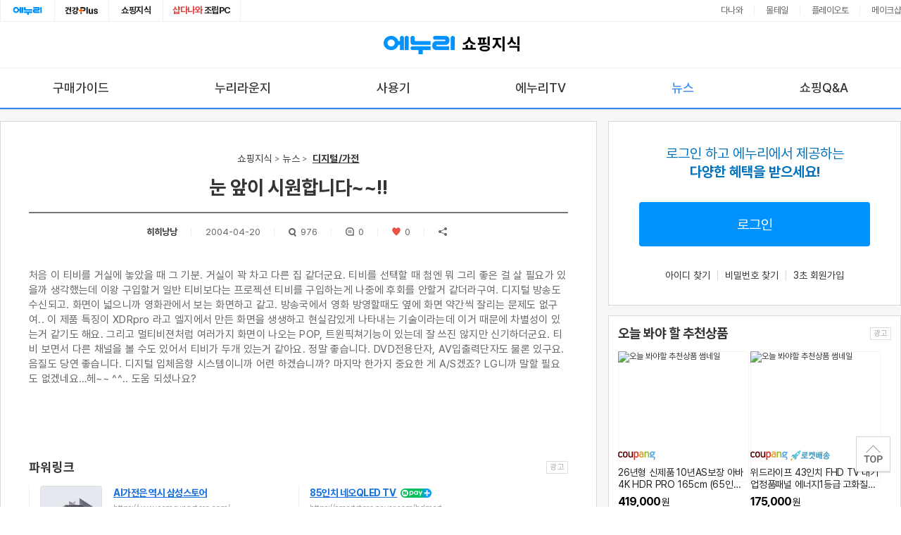

--- FILE ---
content_type: text/html;charset=UTF-8
request_url: https://www.enuri.com/knowcom/detail.jsp?bbsname=news&kbno=491
body_size: 22167
content:
<!doctype html> 
<html lang="ko">
<head>
<meta http-equiv="X-UA-Compatible" content="IE=edge" />
<meta charset="utf-8">
<title>눈 앞이 시원합니다~~!! - 에누리 쇼핑지식 뉴스</title>
<meta name="robots" content="index,follow" />
<meta name="viewport" content="width=device-width, initial-scale=1.0">
<meta name="title" content="눈 앞이 시원합니다~~!! - 에누리 쇼핑지식 뉴스">
<meta name="description" content="에누리 쇼핑 뉴스 - 처음 이 티비를 거실에 놓았을 때 그 기분. 거실이 꽉 차고 다른 집 같더군요. 티비를 선택할 때 첨엔 뭐 그리 좋은 걸 살 필요가 있을까 생각했는데 이왕 구입할거 일반 티비보">
<meta name="Keywords" content="에누리가격비교, 에누리TV, 뉴스, 구매가이드, 사용기, 리뷰, 자유게시판, 특가게시판, 유머, 체험단, 쇼핑Q&A, 누리GO">
<meta property="og:title" content="눈 앞이 시원합니다~~!! - 에누리 쇼핑지식 뉴스">
<meta property="og:description" content="에누리 쇼핑 뉴스 - 처음 이 티비를 거실에 놓았을 때 그 기분. 거실이 꽉 차고 다른 집 같더군요. 티비를 선택할 때 첨엔 뭐 그리 좋은 걸 살 필요가 있을까 생각했는데 이왕 구입할거 일반 티비보">
<meta property="og:image" content="https://img.enuri.info/images/sns_knowcom_basic2_0516.png">
<meta property="og:url" content="https://www.enuri.com/knowcom/detail.jsp?bbsname=news&kbno=491&cateno=">
<meta property="dable:item_id" content="491">
<meta property="dable:title" content="눈 앞이 시원합니다~~!!"> 
<meta property="dable:image" content="https://img.enuri.info/images/sns_knowcom_basic2_0516.png">
<meta property="dable:author" content="히히낭낭">
<meta property="article:section" content="news">
<meta property="article:published_time" content="2004-04-20 09:02:05.763">
<link rel="canonical" href="https://www.enuri.com/knowcom/detail.jsp?kbno=491&bbsname=news"/>
<link rel="alternate" media="only screen and (max-width: 640px)" href="https://m.enuri.com/knowcom/detail.jsp?kbno=491&bbsname=news&cateno="/>
<link rel="shortcut icon" href="https://img.enuri.info/images/layout/favicon_enuri_knowcom.ico">
<script type="text/javascript">
	var cpcKeyword = "TV";
	var agent = "pc_o";
	var bbsNm = "news";
</script>
<link rel="stylesheet" href="/css/slick.css" type="text/css">
<link rel="stylesheet" href="/css/knowcom/swiper.min.css" type="text/css">
<link rel="stylesheet" href="/css/knowcom/default.min.css?v=20250630" type="text/css">
<link rel="stylesheet" href="/css/knowcom/common.min.css?v=20251124" type="text/css">
<script type="text/javascript" src="/common/js/lib/jquery-1.9.1.min.js"></script>
<script type="text/javascript" src="/lsv2016/js/lib/jquery.lazyload.min.js"></script>
<script type="text/javascript" src="/js/classChange.js"></script>
<script type="text/javascript" src="/mobilefirst/js/lib/slick.min.js"></script>
<script type="text/javascript" src="/js/swiper.min.js"></script>
<script type="text/javascript" src="/js/flexibility.js"></script>
<script type="text/javascript" src="/knowcom/js/min/common.min.js?v=20251210"></script>
<link rel="stylesheet" href="/css/knowcom/view.min.css?v=20251124" type="text/css">
	<script type="text/javascript" src="/knowcom/js/min/right_wing.min.js?v=20250910"></script>
	<!-- Google tag (gtag.js) -->
<script async src="https://www.googletagmanager.com/gtag/js?id=G-G68WJJZZ6E"></script>
<script>
  window.dataLayer = window.dataLayer || [];
  function gtag(){dataLayer.push(arguments);}
  gtag('js', new Date());
  gtag('config', 'G-G68WJJZZ6E');
</script>
<script>
//Google Tag Manager 
(function(w,d,s,l,i){w[l]=w[l]||[];w[l].push({'gtm.start':
new Date().getTime(),event:'gtm.js'});var f=d.getElementsByTagName(s)[0],
j=d.createElement(s),dl=l!='dataLayer'?'&l='+l:'';j.async=true;j.src=
'https://www.googletagmanager.com/gtm.js?id='+i+dl;f.parentNode.insertBefore(j,f);
})(window,document,'script','dataLayer','GTM-KXJLQ9T');
// End Google Tag Manager 
</script>
<!-- Facebook Pixel Code -->
<script>
!function(f,b,e,v,n,t,s)
{if(f.fbq)return;n=f.fbq=function(){n.callMethod?
n.callMethod.apply(n,arguments):n.queue.push(arguments)};
if(!f._fbq)f._fbq=n;n.push=n;n.loaded=!0;n.version='2.0';
n.queue=[];t=b.createElement(e);t.async=!0;
t.src=v;s=b.getElementsByTagName(e)[0];
s.parentNode.insertBefore(t,s)}(window, document,'script',
'https://connect.facebook.net/en_US/fbevents.js');
fbq('init', '1448547908729774');
fbq('track', 'PageView');
</script>
<noscript><img height="1" width="1" style="display:none"
src="https://www.facebook.com/tr?id=1448547908729774&ev=PageView&noscript=1"
/></noscript>
<!-- End Facebook Pixel Code -->
<!-- Google tag (gtag.js) -->
<script async src="https://www.googletagmanager.com/gtag/js?id=G-FMR63PMJQ6"></script>
<script>
    window.dataLayer = window.dataLayer || [];
    function gtag(){dataLayer.push(arguments);}
    gtag('js', new Date());

    gtag('config', 'G-FMR63PMJQ6');
</script>

<!-- UXLOG 3.0 -->
<script type="text/javascript" src="/common/js/lib/jquery-ui.js"></script>
<script type="text/javascript" src="/common/js/lib/jquery.fileupload.js"></script>
<link rel="stylesheet" href="/css/knowcom/write_m.min.css?v=20250610" type="text/css">
<script type="text/javascript" src="/mobilefirst/js/lib/kakao.min.js"></script>
<script type="text/javascript" src="/js/clipboard.min.js"></script>
<script type="text/javascript">
	Kakao.init('5cad223fb57213402d8f90de1aa27301');
	var IMG_ENURI_COM = "https://img.enuri.info";
	var $replyCurTarget;
</script>
<script type="text/javascript" src="/wide/script/common/util.js?v=20260119"></script>
<script type="text/javascript" src="/knowcom/js/min/detail2.min.js?v=20250610"></script>
	<script type="text/javascript" src="/knowcom/js/min/detail.min.js?v=20250910"></script>
<script>
	// 상세비교로그 
	insertLog(35219);
	// 상세페이지 개별로그
	var bbsName = 'news';
	
	if(bbsName == "news"){
		insertLog(16533);
		insertLog_modelno(16533,491);
	}else if(bbsName == "guide"){
		insertLog(16538);
	}else if(bbsName == "review"){
		insertLog(16543);
	}else if(bbsName == "nuri"){
		insertLog(16547);
	}else if(bbsName == "enuritv"){
		insertLog(16552);
	}else if(bbsName == "qna"){
		insertLog(16643);
	}
	
	function fn_resize(obj){
		var osType = $("#osType").val();
		var windowsize = window.innerWidth;
		var sWidth = obj.naturalWidth;
		var sHeight = obj.naturalHeight;
		if(osType !="PC"){		
			if(sWidth > windowsize){
				obj.width = windowsize - 32;
				$(obj).css("height","100%");
				$(obj).css("width","100%");
			}
		}else{
			// PC
			if(sWidth > windowsize){
				obj.width = "814";
			}
		}
	}
</script>
</head>
<body class="pc_o">
	<div class="wrap" id="SubWrap">
		<h1 class="sr-only">에누리 가격비교 쇼핑지식</h1>
		<!-- header -->
		<!-- Google Tag Manager (noscript) -->
<noscript><iframe src="https://www.googletagmanager.com/ns.html?id=GTM-KXJLQ9T"
height="0" width="0" style="display:none;visibility:hidden"></iframe></noscript>
<!-- End Google Tag Manager (noscript) --><script>
(function(i,s,o,g,r,a,m){i['GoogleAnalyticsObject']=r;i[r]=i[r]||function(){
	(i[r].q=i[r].q||[]).push(arguments)},i[r].l=1*new Date();a=s.createElement(o),
	m=s.getElementsByTagName(o)[0];a.async=1;a.src=g;m.parentNode.insertBefore(a,m)
	})(window,document,'script','//www.google-analytics.com/analytics.js','ga');
	
		ga('create', 'UA-112391486-1', 'auto');
	</script>
<script type="text/javascript">
var isSnsMember = false;
var isCertifiedUser = false;
var ostype = "pc_o";
var today = 20260201;
</script>
<div id="nonbanking_site1" style="font-size:8pt;width:131px; height:211px; position:absolute;  top:45px; z-index:10003; display:none; overflow:hide; " onMouseOver="showNonbanking_site();"  onmouseout="hideNonbanking_site();"></div>
<script type="text/javascript" src="/common/js/function.js?v=20170624"></script>
<!-- 로그인레이어 -->
<div id="divLoginLayer" style="display:none;position:absolute;z-index:99997;"></div>

<script src="/login/Inc_LoginTop_2015.js?v=20200714"></script><!-- 로그인레이어 -->

<link rel="stylesheet" href="/css/com.simple.header.css?v=20250616" type="text/css">

<!-- FRONT-1480 쇼핑지식 GNB 변경-->
<div class="header-affiliate ty_wide">
    <div class="header-affiliate__inner cont__inner">
        <ul class="com_head__tab_fam">
            <li><a href="/" aria-label="에누리 홈으로 이동" class="link-enuri" onclick="insertLog(21008);" target="_blank">에누리홈</a></li>
            <li><a href="/healthy/index.jsp" aria-label="건강플러스 전문관으로 이동" class="link-health" onclick="insertLog(34584);" target="_blank">건강plus</a></li>
            <li><a href="/knowcom/index.jsp" aria-label="쇼핑지식으로 이동" onclick="insertLog(21013);">쇼핑지식</a></li>
            <li><a href="https://shop.danawa.com/main/?serviceId=enuri" onclick="insertLog(21010);" aria-label="조립PC로 이동"  target="_blank" rel="noopener nofollow"><em style="color:#e53b38">샵다나와</em> 조립PC</a></li>
        </ul>
        <ul class="affiliate__list">
            <li><a href="https://www.danawa.com/?_OC_=enuri&logger_kw=enuri&utm_source=enuri&utm_medium=gnb&utm_campaign=cowave" target="_blank" onclick="insertLog(30132);" title="클릭시 새창으로 연결됩니다.">다나와</a></li>
            <li><a href="https://post.malltail.com/?utm_source=onsite&utm_medium=top_gnb&utm_campaign=enuri" target="_blank" onclick="insertLog(30133);" title="클릭시 새창으로 연결됩니다.">몰테일</a></li>
            <li><a href="https://www.plto.com/?utm_source=enuri&utm_medium=referral&utm_campaign=home&utm_content=top_gnb" onclick="insertLog(30134);" target="_blank" title="클릭시 새창으로 연결됩니다.">플레이오토</a></li>
            <li><a href="https://www.makeshop.co.kr/?utm_source=onsite&utm_medium=top_gnb&utm_campaign=enuri" target="_blank" onclick="insertLog(30135);" title="클릭시 새창으로 연결됩니다.">메이크샵</a></li>
        </ul>
    </div>
</div>
<!-- // -->	
<li style="display:none;"><iframe id="frmMainLogin" name="frmMainLogin" src="about:blank" frameborder="0" style="width: 100px; height: 20px; overflow: hidden; margin-top: 5px;" scrolling="no" onload="this.style.display=''"></iframe></li>

<div class="header">
		<div class="enuribi border-box">
			<a href="/Index.jsp?freetoken=main" class="visible-sm enuri-logo" aria-label="에누리 가격비교 홈으로 이동">EnuriHome</a>
			<a href="/knowcom/index.jsp" onclick="insertLog(21015)" aria-label="에누리 가격비교 쇼핑지식 홈으로 이동" class="knowcom-logo">쇼핑지식</a>
			<button class="mymenu visible-sm" onclick="CmdRightLogin_m('2')" aria-label="my쇼핑지식으로 이동">MY</button>
		</div>
		<!-- gnb_area --> 
		<div id="topFix" class="gnb_area hidden-sm">
			<div class="fade prev"></div>
			<div class="fade next"></div>
			<div class="gnb_inner">
				<ul class="">
		<li id ="slide1" class=""><a href="/knowcom/guide.jsp" onclick="insertLog(21018);">구매가이드</a></li>
					<li id ="slide3" class=""><a href="/knowcom/board.jsp?bbsname=nuri" onclick="insertLog(34251);gtag('event', 'gnb', {'event_category': 'shoppingknow', 'event_label': 'tab_nurilounge'});">누리라운지</a></li>
					<li id ="slide2" class=""><a href="/knowcom/board.jsp?bbsname=review" onclick="insertLog(21019);">사용기</a></li>
					<li id ="slide4" class=""><a href="/knowcom/enuritv.jsp?bbsname=enuritv" onclick="insertLog(21021);">에누리TV</a></li>
					<li id ="slide0" class=" on"><a href="/knowcom/news.jsp" onclick="insertLog(21017);">뉴스</a></li>
					<li id ="slide7" class=""><a href="/knowcom/qna.jsp" onclick="insertLog(21024);">쇼핑Q&A</a></li>
				</ul>
			</div>
			<div class="swiper-scrollbar"></div>
			<script>
			var regExp = "";
			var gnbClass = "";

			
				gnbClass = "topFix";
			
				// gnb 플로팅
				$(function(){
				   var menupos = $("#"+gnbClass).offset().top;
				   $(window).scroll(function(){
						if($(window).scrollTop() >= menupos) {
							$("#"+gnbClass).css("position","fixed");
							$("#"+gnbClass).css("top","0");
							} else {
							$("#"+gnbClass).css("position","absolute");
							$("#"+gnbClass).css("top","");
						}
				   });
				});	
			</script>
		</div>
		<!-- //gnb_area -->
	</div>
	<!-- //header --><!-- //header -->
		<input id="sUserid" name="sUserid" type="hidden" value="">
		<input id="curbbsname" type="hidden" value="news">
		<input id="curcateno" type="hidden" value="">
		<input id="curkbno" type="hidden" value="491">
		<input id="curktwno" type="hidden" value="0">
		<input id="curreplypage" type="hidden" value="1">
		<input id="curidx" name="idx" type="hidden" value="0">
		<input id="curnotice" type="hidden" value="">
		<input id="curcate" type="hidden" value="1">
		<input id="osType" type="hidden" value="PC">
		<input id="curfaqtype" type="hidden" value="0">
		<input id="curfaqseq" type="hidden" value="0">
		<input id="curpage" type="hidden" value="1">
		<input id="strMobile" type="hidden" value="">
		<!-- container -->
		<div class="container" id="container">
			<div class="section">
				<!-- contents -->
				<div class="contents is-awaiting">
					<!-- column_left -->
					<div class="column_left"> 
						<!-- 기사 CONTAINER -->
						<div class="grid_box view_container">
							<!-- 헤드라인 -->
							<div class="v_head">
								<ul class="page_breadcrumb hidden-sm">
									<li><a href="/knowcom/index.jsp">쇼핑지식</a></li>
									<li><a href="/knowcom/news.jsp?bbsname=news">뉴스</a></li>
									<li>	
										<a href="/knowcom/news.jsp?bbsname=news&cateno=1" class="current">디지털/가전</a>
										</li>
									</ul>
								<h2 class="news_tit">눈 앞이 시원합니다~~!!</h2>
								<ul class="news_info">
									<li>
											<p class="uname">히히낭낭</p>
											<div class="btnlay nopc">
												<button type="button" class="btn" onclick="funcBlock(491);">해당글 차단하기</button>
												<button type="button" class="btn" onclick="singoLayer(491);">작성자 신고하기</button>
											</div>
										</li>
									<li><p class="date">2004-04-20</p></li>
									<li><p class="vnum"><i>조회 : </i><em>976</em></p></li>
									<li><p class="reply"><i>댓글 : </i>0</p></li>
									<li><p class="like"><i>추천 : </i>0</p></li>
									
									<li><p class="share"><i>공유</i></p></li>
									</ul>
							</div>
							<form method='post' id='frmview' target='iframeDel'>
								<input type='hidden' id='kb_no' name='kbno' value="491">
								<input type='hidden' id='sType' name='sType'>
								<input type='hidden' id='kkcode' name='kkcode' value="05">
								<input id="bbsname" type="hidden" name='bbsname' value="news">
								<input id="ireplyKbno" name="ireplyKbno" type="hidden" value="0">
								<input id="curfaqtype"  name="faqtype" type="hidden" value="0">
								<input id="curfaqseq" name="faqseq" type="hidden" value="0">
								<div id="boardDelLayer" class="smallbox boarddel">
									<h5>
										비밀번호 입력 <a href="javascript:///" class="btnclose" onclick="onoff('boardDelLayer'); return false;">닫기</a>
									</h5>
									<div class="inner">
										<p class="pw">비밀번호를 입력하세요</p>
										<p class="pw ag" style="display: none;" id="pw_mag">정확한 비밀번호를 입력하세요</p>
										<!-- 잘못 입력시 p class="pw ag" 추가 -->
										<p id="pw_dialog">
											<input type="password" id="txt_pass" name="txt_pass" onkeyup="if(event.keyCode == 13) {fn_delFlag();return false;}"><a class="btn_bu" onclick="fn_delFlag(); ">확인</a>
										</p>
									</div>
								</div>
							</form>
							<!-- //헤드라인 -->

							<!-- 컨텐츠 -->
							<div class="b_content news_board is-awaiting">
								<!-- 기사내용 -->
								<div class="v_article jodit-context"  itemprop="articleBody">

									<!-- 리뷰상품 = 리뷰게시판 노출 -->
									<div class="v_review_prod" style="display: none;"></div>
									<!-- //리뷰상품 = 리뷰게시판 노출 -->

									<!-- 기사상단배너 = 누리게시판 노출 -->
									<div class="v_top_banner" style="display: none;"></div>
									<!-- //기사상단배너 = 누리게시판 노출 -->

									<!-- URL 목록 = 특가게시판 노출 -->
									<ul class="v_url_list" style="display: none;">
									</ul>
									<!-- //URL 목록 = 특가게시판 노출 -->

									<p>처음 이 티비를 거실에 놓았을 때 그 기분. 거실이 꽉 차고 다른 집 같더군요. 
티비를 선택할 때 첨엔 뭐 그리 좋은 걸 살 필요가 있을까 생각했는데 이왕 구입할거 일반 티비보다는 프로젝션 티비를 구입하는게 나중에 후회를 안할거 같더라구여. 디지털 방송도 수신되고.
화면이 넓으니까 영화관에서 보는 화면하고 같고. 방송국에서 영화 방영할때도 옆에 화면 약간씩 잘리는 문제도 없구여.. 이 제품 특징이 XDRpro 라고 엘지에서 만든 화면을 생생하고 현실감있게 나타내는 기술이라는데 이거 때문에 차별성이 있는거 같기도 해요. 그리고 멀티비젼처럼 여러가지 화면이 나오는 POP, 트윈픽쳐기능이 있는데 잘 쓰진 않지만 신기하더군요. 티비 보면서 다른 채널을 볼 수도 있어서 티비가 두개 있는거 같아요. 정말 좋습니다. DVD전용단자, AV입출력단자도 물론 있구요. 음질도 당연 좋습니다. 디지털 입체음향 시스템이니까 어련 하겠습니까? 마지막 한가지 중요한 게 A/S겠죠?
LG니까 말할 필요도 없겠네요…헤~~ ^^.. 도움 되셨나요?</p>
									</div>
								<!-- 기사내용 -->
								<!-- 관련상품 -->
								<!-- //관련상품 -->

								<!-- 20190702 : SR#34676 연관구매가이드 리스트 추가 -->
							<!-- 연관가이드 PC 슬라이드형태 -->
							<!-- // 20190702 : SR#34676 연관구매가이드 리스트 추가 -->

							<!-- doc/143345 : 240418 : 상품 영역 추가 -->
							<div class="related-goods visible-sm">
								<div class="inner_zone">
									<div class="headzone">
										<h3 class="title"><!-- 지금 급락한 인기상품/이 글에 소개된 제품들 --></h3>
										<!-- <a href="javascript:///" class="btn_more">인기상품 더보기</a> -->
									</div>
									<div class="related-goods__list">
										<ul class="relGoodsList"></ul>
									</div>
								</div> 
							</div>

							<script>
var strMobile = '';
$(document).ready(function() {
	var bbsName = $('#curbbsname').val();
	var cateno = $('#curcateno').val();
	var route = "pc_o";
	var kbno = $("#curkbno").val() !== undefined ? $("#curkbno").val() : 0;
	
	if(bbsName=="enuritv" || bbsName=="nurigo"){
		cateno = '0'
	}
	
	// common.js 에 있는 get_Cpc_Ads_Keyword 함수가 실행 된 후에 powerLink 함수 실행
	get_Cpc_Ads_Keyword(bbsName, cateno, "L", kbno).then(function (keyword){ 
		if(keyword.length > 0 && keyword != ""){
			powerLink(keyword, route);
		}
	});
});

function powerLink(keyword, route){
	var linkArray = keyword.split(',');
	
	if(route == "mobile"){ // 접속 기기가 모바일인가
		if(strMobile == '_APP'){ // 모바일 앱/웹 구분
			route = 'mo';
		}else{
			route = 'mw';			
		}
	}else{
		route = 'pc';
	}
	// 많은 키워들 중 하나를 랜덤으로 택해서 view에 보여 줘야 하므로 키워드 수만큼 랜덤 value 생성
	var randVal = Math.floor(Math.random() * linkArray.length);
	var keyParam = encodeURIComponent(linkArray[randVal]); //iE 용 인코딩
	 
	$.ajax({
		url : "/lsv2016/ajax/connectApiPowerlink.jsp?type=CONTENT&keyword=" + keyParam + "&device="+route,
		dataType : "json",
		success : function(data){
			// 모바일 일시 4개만 보여주고 pc일 시 6개 보여줌
			var linkCount = route == "mo" ? 4 : 6; 
			var linkHtml = "";
			
			// 파워링크 마크업
			$.each(data.ads, function(j,v){ 
				if(j < linkCount){
					linkHtml += "<li>";
					linkHtml += "    <a href='"+ v.clickUrl +"' target='_blank' rel='sponsored'>";
					if(v.hasOwnProperty('imageExtension')){
						linkHtml += "    <span class='ad_thumb'><img src='"+ v.imageExtension.imageUrl +"' alt='"+ v.headline +"'></span>";
					}
					linkHtml += "		 <span class='ad_info'>";
					linkHtml += "            <span class='ad_info_nm'>"+ v.headline;
					if(v.naverPayIconType == 1){
						linkHtml += "            <i class='ico_npay'>네이버페이</i>";
					}else if(v.naverPayIconType == 2){
						linkHtml += "            <i class='ico_npay plus'>네이버페이 플러스</i>";
					}
					linkHtml += "            </span>";
					linkHtml += "            <span class='ad_info_url'>"+ v.displayUrl +"</span>";
					linkHtml += "            <span class='ad_info_txt'>"+ v.description+"</span>";
					linkHtml += "        </span>";
					linkHtml += "    </a>";								
					linkHtml += "</li>";
				} else{
					return false;
				}
			});
			$('#naver_power_link').append(linkHtml);
			if(data.ads != null && data.ads.length > 0) $('#detail_powerlink').show();
		}, 
		complete : function(){
			var $adPwl = $(".ad_powerlink");
			// 모바일 모드에서만 실행
			if(route == 'mw' || route == 'mo'){ 
				$adPwl.addClass("mobile");
			}
		}
	});
}

</script>
<!-- 200102 SR#37608 파워링크 추가-->
<div class="comm_ad ad_powerlink" id="detail_powerlink" style="display:none;">
	<div class="comm_ad_tit">
		<em>파워링크</em>
	</div>
	<div class="comm_ad_list ad_link">
		<ul id="naver_power_link">
		
		</ul>
	</div>
</div>
<!-- // 파워링크-->		
<!-- 기사추천/공유/신고 -->
								<div class="news_utility">
									<div class="btn_group btn_group-left">
									<button type="button" class="btn_like " id="btnLike" onclick="setLike('PC','491');"><span class="r_num">0</span></button>
									<button type="button" class="btn_reply"><span>댓글</span></button>
									</div>
									<div class="btn_group btn_group-right">
										<button type="button" class="btn_share btn share" !onclick="$('.com__share_wrap').fadeIn(150); return false;"><span>공유</span></button>
										<div type="button" class="btn_declare" >
												<span>신고</span>
												<div class="btnlay">
													<button type="button" class="btn" onclick="singoLayer(491);">게시글 신고하기</button>
													<button type="button" class="btn" onclick="singoLayer(491);">작성자 신고하기</button>
												</div>
											</div>
											<button type="button" class="btn_list"  onclick="location.href='/knowcom/news.jsp?bbsname=news&cateno=&page=1'"><span>목록</span></button>
									</div>
								</div>
								<!-- //기사추천/공유/신고 -->
								<!-- 다음글/이전글 -->
								<div class="news_pager" style="display: none;">
									<ul>
										<li class="prev" id="li_prev"></li>
										<!-- 	<li class="bin hidden-sm"><i class="stripe_pc ico toggle"></i></li> -->
										<li class="next" id="li_next"></li>
									</ul>

								</div>
								<!-- //다음글/이전글 -->

								<!-- 다른글/인기게시글 = 특가게시판 노출 -->
								<div class="other_article">
								<div id="po_article" class="oa_box">
										<div class="tit"><span class="name">뉴스</span>
											인기 게시글
										</div>
										<ul class="a_list">
										</ul>
									</div>
								<div class="oa_box">
										<div class="ad_shopping_area" id="cpcCoupang" style="display:none"><!-- 썸네일 있을 때 : "inc_img" -->
											<div class="tit"><em>오늘 봐야 할 추천상품</em><span class="sr-only">광고</span></div>
											<div class="ad_shopping_area_wrap">
												<ul>
												</ul>
											</div>
										</div>
									</div>
								</div>
								<!-- //다른글/인기게시글 = 특가게시판 노출  -->
								<div class="video_box vb1">
									<div class="video_head"></div>
									<!-- tv_hit_list -->

									<div class="tv_hit_list">
										<ul>
										</ul>
									</div>
									<!-- tv_hit_list -->
								</div>
								<!-- //video_box vb1 -->

								<!-- video_box vb2 -->
								<div class="video_box vb2">
									<div class="video_head"></div>
									<!-- tv_hit_list -->
									<div class="tv_hit_list">
										<ul>

										</ul>
									</div>
									<!-- tv_hit_list -->
								</div>

								<!-- 댓글 영역 -->
								<div class="reply_area reply_v2" id="reply_area">
									<!-- 댓글 이미지 -->
									<form id="form_img" method="post" enctype="multipart/form-data" style="display: none;" onsubmit="return false;">
										<input type="file" id="file_img_url" name="file_img_url" accept="image/*" />
									</form>

									<!-- 댓글 작성 -->
									<div class="write_reply">
										<div class="tit">전체 댓글
											<span class="reply_count"></span>
										</div>

										<div class="writing">
										<div class="txt_area">
												<textarea rows="4" cols="50" maxlength="1000" id="replyContents" name="" placeholder="의견을 남기시려면 로그인이 필요합니다." onclick="replyClick();vOnoff=true;" onblur="vOnoff=false;"></textarea>
												<p class="curr"><span id="word_num">0</span>/1,000</p>
											</div>
											<div class="write_tools">
                                            <span class="loader-img"></span>
                                            <div class="img_area">
												<!-- 비밀댓글 버튼 추가, 선택시 .checked -->
                                            	<button class="btn_load_img" onclick="addReplyImg(event);"><span class="txt_btn">이미지 첨부</span></button>

                                                <!-- 이미지 정보 표시 영역 -->
                                                <span class="box_info_img" style="display:none">
                                                    <span class="txt_info" style="display:none">
                                                    	<span class="reply_img_url"></span>
                                                    	<input type="hidden" class="reply_img_url_path" />
                                                        <span class="btn__delete" onclick="removeReplyImg($(this));">삭제</span>
                                                    </span>
                                                </span>
                                            </div>
                                            <a class="btn_register" id="replyInsert" href="javascript:;" onclick="setReply('', 491,0,'insert','news',$(this),491,0,0);">등록</a>
											</div>
										</div>
									</div>
									<!-- //댓글 작성 -->

									<!-- 댓글 정렬 방법 -->
									<div class="sort_opt_reply">
										</div>
									<!-- //댓글 정렬 방법 -->

									<!-- 댓글 뷰 -->
									<div class="view_reply">
										<ul class="list">

										</ul>
									</div>
									<!-- 댓글 뷰 -->

									<!-- PC용 페이징 -->
									<div class="pagingpc_area hidden-sm">
										<ul class="paging">
										</ul>
									</div>
									<!-- //PC용 페이징 -->

									<!-- 모바일용 페이징 -->
									<div class="pagingmb_area visible-sm">
									</div>
									<!-- //모바일용 페이징 -->

								</div>
								<!-- //댓글 영역 -->
								</div>
							<!-- //컨텐츠 -->
						</div>
						<!-- //기사 CONTAINER -->
						
						<script type="text/javascript" src="/enuripc/js/bluebird.min.js"></script>
<script type="text/javascript">
var strMobile = '';

$(document).ready(function() {
	var route = "pc_o";
	var bbsName = $('#curbbsname').val();
	var cateno = $('#curcateno').val();
	var kbno = $("#curkbno").val() !== undefined ? $("#curkbno").val() : 0;
	
	if(bbsName=="enuritv" || bbsName == "nurigo"){
		cateno = '0'
	}
	
	// common.js 에 있는 get_Cpc_Ads_Keyword 함수가 실행 된 후에 powerShoping 함수 실행
	get_Cpc_Ads_Keyword(bbsName, cateno, "S", kbno).then(function (keyword){ 
		if(keyword.length > 0 && keyword != ""){
			powerShoping(keyword, route);
		}
	});
});

function powerShoping(keyword, route){
	var shopingArray = keyword.split(',');
	
	if(route == 'mobile'){ 
		if(strMobile == '_APP'){
			route = 'mo';
		}else{
			route = 'mw';			
		}
 	} else {
		route = 'pc';
	}
	
	// 많은 키워드 중 하나를 랜덤으로 택해서 view에 보여 줘야 하므로 키워드 수만큼 랜덤 value 생성
	var randVal = Math.floor(Math.random()*(shopingArray.length)); 
	// iE 용 인코딩
	var keyParam = encodeURIComponent(shopingArray[randVal]); 
	
	const cpcCoupangMaxCount = 5;
	const cpcCoupangMinCount = 5;
	$.ajax({
		url:'/wide/api/ad/cpcPowerShopping.jsp?type=CONTENT&min=' + cpcCoupangMinCount + '&max=' + cpcCoupangMaxCount + '&keyword=' + keyParam + '&device=' + route,
		// url:"/lsv2016/ajax/connectApiNaverShop.jsp?type=CONTENT&keyword="+ keyParam +"&device="+route,
		dataType:"json",
		success:function(data){
			let shopingHtml = "";
			if(data?.data?.list.length > 0) {

				const mobileMargin = "style='margin-right: 10px;'";
				$.each(data.data.list, function(i,v){ 
					// 쇼핑몰 영역 (몰 명 + 페이타입)
						let shopName = v.mallName;
						if(v.payType == 1) {
							shopName = "<em class=\"ad_type_npay\">" + v.mallName + "</em>";
						} else if(v.payType == 2) {
							shopName = "<em class=\"ad_type_npay_plus\">" + v.mallName + "</em>";
						}

						// 배송영역
						let deliveryText = '';
						if(v.deliveryPriceType != '' || v.deliveryPrice > 0) {
							const deliveryPriceText = v.deliveryPrice > 0 ? v.deliveryPrice.toLocaleString() + '원' : '';
							deliveryText = v.deliveryPriceType + ' ' + deliveryPriceText;
						}

						shopingHtml += "<li class='swiper-slide '" + (route == 'mo' ? mobileMargin : '') + ">";
						shopingHtml += "	<a href='"+ v.url +"' target='_blank' rel='sponsored'>";
						shopingHtml += "		<span class='ad_thumb'><img src='" + v.imgUrl + "' alt='"+ v.name +"'></span>";
						shopingHtml += "		<div class='ad_info_shop'>";
						shopingHtml += shopName;
						shopingHtml += "		</div>";
						shopingHtml += "		<div class='ad_info'>";
						shopingHtml += "			<span class='ad_info_nm'>"+ v.name +"</span>";
						shopingHtml += "			<span class='ad_info_price'>";
						shopingHtml += "				<em>"+v.price.toLocaleString()+"</em>원";
						shopingHtml += "			</span>";
						shopingHtml += "		</div>";
						shopingHtml += "		<div class='ad_info_delivery'>";
						if(deliveryText != '') {
							shopingHtml += "		<span class='delivery-fee'>"+ deliveryText +"</span>";
						}
						if(v.deliveryOption != ""){
							shopingHtml += "		<span class='installation-fee'>"+ v.deliveryOption +"</span>";
						}
						shopingHtml += "		</div>";
						shopingHtml += "	</a>";
						shopingHtml += "</li>";
				});

				$('#naver_power_shoping').append(shopingHtml);
				$("#detail_powershopping").show();
			}
		},
		complete: function(){
			var $ad = $(".ad_powershopping");
			
			// 모바일 모드에서만 실행
			if ( route == 'mw' || route == 'mo'  ){ 
				$ad.addClass("mobile").find(".comm_ad_list").addClass("swiper-container");
				var mySwiper = new Swiper('.ad_powershopping .swiper-container', {
					scrollbar: '.ad_powershopping .swiper-scrollbar',
					scrollbarHide: false,
					slidesPerView: 'auto',
					centeredSlides: false,
					spaceBetween: 16,
					grabCursor: true
				});
			}
		}
	});
}

</script>

<!-- 200102 SR#37608 네이버 파워쇼핑 추가 -->
<div class="comm_ad ad_powershopping" id="detail_powershopping" style="display:none;" >
	<div class="comm_ad_tit">
		<em>이런 상품 어때요?</em>
		<span class="sr-only">광고</span>
	</div>
	<div class="comm_ad_list ad_goods">
		<ul id="naver_power_shoping" class="swiper-wrapper">
			<!-- 광고 상품 1개  x 5 반복 -->
			<!-- // -->
		</ul>
		<div class="swiper-scrollbar"></div>
	</div>							
</div>
<!-- // 네이버 파워쇼핑 추가 -->					
<!-- 180222 게시판 리스트 노출 pc용 추가 -->
						<div class="grid_box otherbd_box hidden-sm" style="margin-top: 20px;">
							<h2 class="tit"><b>디지털/가전 뉴스</b> 다른 글</h2>
							<!-- review_list -->
							<ul class="review_list">
							</ul>
							<!-- //review_list -->
						</div>
						<!-- //180222 게시판 리스트 노출 pc용 추가 -->


						<!-- 180222 게시판 리스트 노출 mobile용 추가 -->
						<div class="otherbd_box visible-sm" id = "m_otherbd_box" style="margin-top:10px;">
							<h2 class="tit"><b>디지털/가전 뉴스</b>의 다른 글</h2>
							<div class="case_inner">
								<!-- story_list -->
								<ul class="story_list">
								</ul>
								<!-- //story_list -->
							</div>
						</div>
						<!-- //180222 게시판 리스트 노출 mobile용 추가 -->
					</div>
					<!-- //column_left -->

					<!-- column_right 중간사이즈PC용 우측윙 -->
				<div class="column_right visible-md">
					<!-- memb_area ty_logout -->
					<div class="grid_box memb_area ty_logout">
						<div class="memb_inner">
							<p class="exp">로그인 하고<br /><b>다양한 혜택을 받으세요!</b></p>
							<a href="/member/login/login.jsp?rtnUrl=https%3A%2F%2Fwww.enuri.com%2Fknowcom%2Findex.jsp&cmdtype=" class="btn_login">로그인</a>
							<ul class="logout-menu">
								<li><a href="/member/login/find_id_pw.jsp?tab=id" onclick="fnGoMemberOnKnowbox(1);">아이디 찾기</a></li>
								<li><a href="/member/login/find_id_pw.jsp?tab=pw" onclick="fnGoMemberOnKnowbox(2);">비밀번호 찾기</a></li>
								<li><a href="/member/join/join.jsp" onclick="fnGoMemberOnKnowbox(3);">3초 회원가입</a></li>
							</ul>
						</div>
					</div>
					<!-- //memb_area -->
					</div>
				<!-- column_right -->

				<!-- column_right 큰사이즈PC용 우측윙 -->
				<div class="column_right visible-lg">
					<h2 class="sr-only">쇼핑지식 인기글</h2>
					<!-- memb_area ty_logout -->
					<div class="grid_box memb_area ty_logout" >
						<div class="memb_inner">
							<p class="exp">로그인 하고 에누리에서 제공하는<br /><b>다양한 혜택을 받으세요!</b></p>
							<a href="/member/login/login.jsp?rtnUrl=https%3A%2F%2Fwww.enuri.com%2Fknowcom%2Findex.jsp&cmdtype=" class="btn_login">로그인</a>
							<ul class="logout-menu">
								<li><a href="/member/login/find_id_pw.jsp?tab=id" onclick="fnGoMemberOnKnowbox(1);">아이디 찾기</a></li>
								<li><a href="/member/login/find_id_pw.jsp?tab=pw" onclick="fnGoMemberOnKnowbox(2);">비밀번호 찾기</a></li>
								<li><a href="/member/join/join.jsp" onclick="fnGoMemberOnKnowbox(3);">3초 회원가입</a></li>
							</ul>
						</div>
					</div>
					<!-- //memb_area -->
					<!-- doc/143345 : 240418 : 상품 영역 추가 -->
					<div class="grid_box related-goods is-awaiting">
						<div class="inner_zone">
							<div class="headzone">
								<h3 class="title"> 
									<!-- 지금 급락한 인기상품/이 글에 소개된 제품들 -->
								</h3>
								<!-- <a href="javascript:///" class="btn_more">인기상품 더보기</a> -->
							</div>
							<div class="related-goods__list">
								<ul class="relGoodsList"></ul>
							</div>
						</div> 
					</div>
					<!-- //  -->
					
					<div class="grid_box addshopping_conts--gallery is-awaiting" id="cpcCoupangRwTop" style="display:none">
						<!-- inner_zone -->
						<div class="inner_zone">
							<div class="headzone">
								<div class="title">
									오늘 봐야 할 추천상품
									<span class="sr-only">광고</span>
								</div>
							</div>
							<!-- peest_list -->
							<div class="peest_list">
								<ul class="cw_board">
								</ul>
							</div>
							<!-- //peest_list -->
						</div>
						<!-- //inner_zone -->
					</div>

					<!-- banner_rightsm 안씀 -->
					<!-- <div class="banner_rightsm st2" id="list_right_banner"></div>  -->
					<!-- //banner_rightsm -->

					<!-- video_cons -->
					<div class="grid_box video_cons is-awaiting" >
						<!-- inner_zone -->
						<div class="inner_zone">
							<div class="headzone">
								<h3 class="title">에누리TV</h3>
								<a href="/knowcom/enuritv.jsp" class="btn_more">더보기</a>
							</div>
							<!-- peest_list -->
							<div class="peest_list">
								<ul>
								</ul>
							</div>
							<!-- //peest_list -->
						</div>
						<!-- //inner_zone -->
					</div>
					<!-- //video_cons -->

					<!-- nuribd_conts -->
					<div class="grid_box nuribd_conts--thumb is-awaiting">
						<!-- inner_zone -->
						<div class="inner_zone">
							<div class="headzone">
								<h3 class="title">커뮤니티 인기글</h3>
								<a href="/knowcom/board.jsp?bbsname=nuri" class="btn_more">더보기</a>
							</div>
							<div class="peest_list">
								<ul class="cw_board">
								</ul>
							</div>
						</div>
						<!-- //inner_zone -->
					</div>
					<!-- //nuribd_conts--thumb -->

					<!-- mostview_cons -->
					<div class="grid_box mostview_cons is-awaiting" id="right_news" style="display:none;">
						<!-- inner_zone -->
						<div class="inner_zone">
							<div class="headzone">
								<h3 class="title">많이 본 뉴스</h3>
								<a href="/knowcom/news.jsp" class="btn_more">더보기</a>
							</div>
							<!-- peest_list -->
							<div class="peest_list">
								<ul class="picmost">
								</ul>
								<ul class="sprtxt_list">
								</ul>
							</div>
							<!-- //peest_list -->

						</div>
						<!-- //inner_zone -->
					</div>
					<!-- //mostview_cons -->

					<!-- mostview_cons -->
					<div class="grid_box mostview_cons is-awaiting" id="right_guide" >
						<!-- inner_zone -->
						<div class="inner_zone">
							<div class="headzone">
								<h3 class="title">BEST 구매가이드</h3>
								<a href="/knowcom/guide.jsp" class="btn_more">더보기</a>
							</div>
							<!-- peest_list -->
							<div class="peest_list">
								<ul class="picmost">
								</ul>
								<ul class="sprtxt_list">
								</ul>
							</div>
							<!-- //peest_list -->

						</div>
						<!-- //inner_zone -->
					</div>
					<!-- //mostview_cons -->

					<!-- review_conts -->
					<div class="grid_box review_conts" style="display:none;">
						<!-- inner_zone -->
						<div class="inner_zone">
							<div class="headzone">
								<h3 class="title">체험단 BEST리뷰</h3>
								<a href="/knowcom/exp.jsp?type=bbs" class="btn_more">더보기</a>
							</div>
							<!-- peest_list -->
							<div class="peest_list">
								<ul>

								</ul>
							</div>
							<!-- //peest_list -->
						</div>
						<!-- //inner_zone -->
					</div>
					<!-- //review_conts -->

					<!-- review_conts -->
					<div class="grid_box review_conts user is-awaiting" id="right_review" >
						<!-- inner_zone -->
						<div class="inner_zone">
							<div class="headzone">
								<h3 class="title">사용자 리뷰</h3>
								<a href="/knowcom/board.jsp?bbsname=review" class="btn_more">더보기</a>
							</div>
							<!-- peest_list -->
							<div class="peest_list">
								<ul>

								</ul>
							</div>
							<!-- //peest_list -->
						</div>
						<!-- //inner_zone -->
					</div>
					<!-- //review_conts -->

					<div class="grid_box todaypic_cons is-awaiting">
						<!-- inner_zone -->
						<div class="inner_zone">
							<div class="headzone">
								<h3 class="title">투데이 HOT CLIP</h3>
								<a href="/knowcom/news.jsp?cateno=5" class="btn_more">더보기</a>
							</div>
							<!-- peest_list -->
							<div class="peest_list" >
								<ul class="tpdaylist"></ul>
							</div>
							<!-- //peest_list -->
						</div>
						<!-- //inner_zone -->
					</div>

 
					<div class="grid_box addshopping_conts--list" id="cpcCoupangRwBottom" style="display:none">
						<!-- inner_zone -->
						<div class="inner_zone">
							<div class="headzone">
								<div class="title">오늘 봐야 할 추천상품</div>
							</div>
							<!-- peest_list -->
							<div class="peest_list">
								<ul class="cw_board">
								</ul>
							</div>
							<!-- //peest_list -->
						</div>
						<!-- //inner_zone -->
					</div>
					</div>
				<!-- //column_right --></div>
				<!-- //contents -->



				<!-- qna_area -->

				<!-- //qna_area -->
			</div>
		</div>
		<!-- //container -->
		<iframe id="iframeDel" name="iframeDel" title="눈 앞이 시원합니다~~!!" frameborder="0" scrolling="auto" marginheight="0" scrolltop="0" scrollleft="0" marginwidth="0" width="0" height="0" style="display:block"></iframe>

		<!-- footer PC사이즈 -->
		<meta name="format-detection" content="telephone=no">
<div id="sdulLoginAfterDiv" style="display:none;position:absolute;">
	</div>
<footer class="footer">
	<div class="footer_menu">
		<div class="container">
			<div class="footer_menu_list">
				<ul>
				<li class="visible_md"><a href="/etc/enuri_intro/Enuriintro.jsp" target="_top" onclick="insertLog(1059);">회사소개</a></li>
                    <li class="visible_md"><a href="/etc/provision.jsp" target="_top">이용약관</a></li>
                    <li class="visible_md"><a href="/etc/Secure.jsp" target="_top" onclick="insertLog(4555);"><strong>개인정보처리방침</strong></a></li>
                    <li class="visible_md"><a href="/etc/Duty.jsp" target="_top" onclick="insertLog(1064);">법적고지</a></li>
                    <li class="visible_md"><a href="/faq/Faq_List.jsp" target="_top">고객센터</a></li>
					<li class="visible_md"><a href="/ad" target="_new">광고센터</a></li>
                    <li class="visible_md"><a href="#" id="sdulogin" onclick="this.blur();insertLog(1062);GotoSDUL_Login();return false;">판매자SDU(L)</a></li>
                    <li class="visible_md"><a href="/etc/Site_map.jsp" target="_top" onclick="insertLog(1068);">사이트맵</a></li>
				</ul>
			</div>
		</div>
	</div>
	<div class="footer_cont">
		<div class="container">
            <div class="footer_wrap">
                <div class="footer_cont_left">
					<div class="footer-info__hosting">
						<b>에누리 호스팅서비스 제공 :</b> ㈜커넥트웨이브</div>
					<div class="footer_info">
						<span class="f_info_item"><b>커넥트웨이브</b> <address>서울특별시 금천구 벚꽃로 298, 17층(가산동, 대륭포스트타워6차)</address></span>
						<span class="f_info_item"><b>대표이사 :</b> 김정남</span>
						<span class="f_info_item"><b>사업자등록번호 :</b> 117-81-40065</span>
						<span class="f_info_item"><b>통신판매신고 :</b> 2024-서울금천-0848호</span><br>
						<span class="f_info_item"><b>대표전화 :</b> 02-2062-3700</span>
						<span class="f_info_item"><b>팩스 :</b> 02-2062-3701</span>
						<span class="f_info_item"><b>문의 :</b> <a class="f_info_item--email" href="mailto:master@cowave.kr">master@cowave.kr</a></span>
					</div>
					<div class="footer_caution">㈜커넥트웨이브는 통신판매 정보제공자로서 통신판매의 거래당사자가 아니며, 상품의 주문/배송/환불에 대한 의무와 책임은 각 쇼핑몰(판매자)에게 있습니다.</div>
					<div class="footer_copyright">Copyright ⓒ connectwave Co., Ltd. All Rights Reserved.</div>
				</div>
                <div class="footer_cont_right visible_md">
					<div class="appDown">
                        <div class="btn_openAappDownBox">
                            <span class="tx_tit">
                                <b>에누리 가격비교</b><br>앱 다운로드
                            </span>
                        </div>
						<div class="box_appDown">
							<div class="col_wrap">
								<div class="col hidden_xs col_12 appDown_info">
									<div class="col_wrap col_alignCenter col_contentBetween">
										<div class="col appDown_info_text">
											<a href="#" class="link_enuri">에누리 가격비교</a>
											<i class="icon_app_logo"></i>
											<div class="tx_wrap">
												<div class="tx_tit">에누리 가격비교</div>
												<div class="tx_desc">모바일로<br>더욱 특별해진 가격비교!</div>
											</div>
										</div>
										<div class="col appDown_info_qr">
											<i class="icon_qrcode"></i>
										</div>
									</div>
								</div>
								<div class="col col_xs_12 col_4 appDown_link">
									<div class="tx_tit">앱 다운로드</div>
									<a href="https://play.google.com/store/apps/details?id=com.enuri.android" class="btn_appDown_aos" target="_blank">구글 PLAY</a>
									<a href="https://itunes.apple.com/kr/app/enuli-gagyeogbigyo/id476264124?mt=8" class="btn_appDown_ios" target="_blank">애플 앱스토어</a>
								</div>
								<div class="col col_xs_12 col_8 appDown_sms">
									<div class="tx_tit">다운로드 SMS 보내기</div>
									<form name="form_send_appDown_link">
										<div class="input_wrap">
											<input type="text" title="휴대폰 번호 입력" name="phon_num" id="phone_footer" required="required" />
											<button type="button" class="btn_send" onclick="sendSms('footer');return false">전송</button>
										</div>
									</form>
									<div class="tx_caution">
										<ul>
											<li>앱 설치 페이지 주소를 무료 문자로 발송해 드립니다.</li>
											<li>입력하신 번호는 저장되지 않습니다.</li>
										</ul>
									</div>
								</div>
							</div>
						</div>
					</div>
				</div>
			</div>
		</div>
	</div>
</footer>
<!-- //footer PC사이즈 -->
<!-- pc용 top버튼 -->
<div class="gotop hidden-sm">
	<p class="top" style="display: block;"><a href="javascript:goFooterTop();">TOP</a></p>
</div>
<!-- //pc용 top버튼 -->
<script type="text/javascript" src="/m/include/js/login_bottom.js"></script>
<script type="text/javascript">

var footerAppYn = 'N';

//모바일 헤더,탑버튼 역스크롤
$(function(){
	var position = $(window).scrollTop();
	var el = {
		wrap : $(".wrap"), // 메인래퍼
		cont : $("#container"), // 메인컨텐츠
		btnQuick : $(".footer--com .newquick"), // 탑버튼
		gnb : $("#reverseTopFix") // GNB영역
	}
	
	var stickyGnb = function(){
		var $myScroll = $(window).scrollTop();
		
		if( $myScroll > el.cont.offset().top ){
			el.gnb.addClass("hide_top");
			el.btnQuick.addClass("scr_mode");
			$('.ico_nouri_lounge').hide();
			
			// GNB Sticky
			if( $myScroll > el.cont.offset().top ) 
				el.gnb.removeClass("hide_top").addClass("fixed_top");
			else 
				el.wrap.addClass("hide_top").removeClass("fixed_top");

			// 업다운 스크롤 체크
			if($myScroll > position)  
				el.wrap.addClass("scr_down").removeClass("scr_reset scr_up");
			else 
				el.wrap.removeClass("scr_down scr_reset").addClass("scr_up");
		}else{
			el.gnb.removeClass("fixed_top hide_top");
			el.btnQuick.removeClass("scr_mode");
			el.wrap.removeClass("scr_down scr_up");
			$('.ico_nouri_lounge').show()
		}
		position = $myScroll;
	};
		
	if(el.cont.length > 0) $(window).load(stickyGnb).scroll(stickyGnb);
})
<!-- //모바일용 gnb_area -->

$(window).scroll(function(){
	$(".TBtn").show();
    if ( $(window).scrollTop() < 50 ){
        $(".TBtn").hide();
    }
});
function goFooterTop(){
    $(window).scrollTop( 0 );
}
if (top.document.getElementById("gnbMenu")){
	document.getElementById("tblFooter").style.width = top.document.getElementById("gnbMenu").offsetWidth+"px";
}
var libType = function(){
    var rtn = "";
    if (typeof(Prototype) != "undefined" ){
        rtn = "PR"
    }else if(typeof(jQuery) != "undefined"){
        rtn = "JQ"
    }
    return rtn;
}

function commonAjaxRequest(url,param,callback){
    if (libType() == "PR"){
        var getInstProd = new Ajax.Request(
            url,
            {
                method:'post',parameters:param,onComplete:callback
            }
        );
    }else if(libType() == "JQ"){
        $.ajax({
            type: "POST",
            url: url,
            data: param,
            success: function(result){
                callback(result);
            }
        });
    }
}

function Cmd_Sitemap_All_Bottom(){
	top.CmdShowAllMenuHeader();
}

function GotoSDUL_Login(){
    function checkSdulLogin(originalRequest){
        var varReturn = (libType() == "PR" ? originalRequest.responseText : originalRequest).trim();
        switch (varReturn) {
            case "1": // sdu, 비회원도 여기로 들어옴
                Cmd_Login('sdu', '', 2);
                break;
            case "2": // sdul
                Cmd_Login('sdul', '', 2);
                break;
            case "24": // sdu, sdul 중복 회원
                Cmd_Login('choicesdu', '', 2);
                break;
            case "3": // sdul, sdul 회원 X
                Cmd_Login('member');
                break;
            case "4": // sdul
                Cmd_Login('sdu', '', 2);
                break;
            default:
                Cmd_Login('member');
                break;
        }
    }

	var url = "/include/ajax/AjaxSduLoginCheck.jsp";
	var param = "";

	commonAjaxRequest(url,param,checkSdulLogin);
}


//법적고지
function openRuleWrap(){
    var nowUrl = document.URL;
    var cssType = "";
    if(nowUrl.indexOf("/mobiledepart/") > -1)       cssType = "mobiledepart";
    else        cssType = "agreeWrap";

    ga('send', 'event', 'mf_footer', 'footer', 'footer_법적고지');
    window.open("/mobilefirst/login/ruleWrap.jsp?cssType="+cssType+"&freetoken=login_sub");
}
//개인정보 취급방침
function openPrivacyWrap(){
    ga('send', 'event', 'mf_footer', 'footer', 'footer_개인정보취급방침');
    //window.open("/mobilefirst/login/privacyWrapFooter.jsp?cssType="+cssType);
    window.open("/mobilefirst/login/policy.jsp?param=2&freetoken=login_sub");
}
//이용약관
function openTermsWrap(){
    ga('send', 'event', 'mf_footer', 'footer', 'footer_이용약관');
    window.open("/mobilefirst/login/policy.jsp?param=1&freetoken=login_sub");
}
//PC 이동
function goPcEnuri(){
    ga('send', 'event', 'mf_footer', 'footer', 'footer_pc');

    location.href = "?from=mo&freetoken=outlink";
}
function goLogin(){
	location.href = "https://"+location.host+"/member/login/login.jsp?rtnUrl="+encodeURIComponent(location.href);
}
function footerLogout(){
	if(confirm("로그아웃 하시겠습니까?")){
		if(getCookie("appYN") == 'Y'){
			if( navigator.userAgent.indexOf("iPhone") > -1 || navigator.userAgent.indexOf("iPod") > -1 || navigator.userAgent.indexOf("iPad") > -1){
				webkit.messageHandlers.iOSAppCall.postMessage("enuriappcall://logout");
			}else if(navigator.userAgent.indexOf("Android") > -1){
				window.android.logout();
			} 
		}
		$.ajax({ 
			type : "post",
			url : "/mobilefirst/ajax/login/logout_ajax.jsp",
			data : "",
			dataType : "html", 
			success : function(ajaxResult){ 
				if(getCookie("appYN") != 'Y'){
					location.replace("/m/index.jsp");
				}
			} 
		});
	}
	   ga('send', 'knowcom', 'mf_footer', 'mf_footer', 'logout'); 
}
function sendSms(type){ // 푸터용 선언
	var myphone = $("#phone_"+type).val();

	if(myphone == ""){ 
		alert("휴대폰 번호가 입력되지않았습니다.");
		return;
	}
	
	var rgEx = /(01[016789])(\d{4}|\d{3})\d{4}$/g;
	var chkFlg = rgEx.test(myphone);
	
	if(!chkFlg){
		alert("잘못된 형식의 휴대폰 번호입니다."); 
		return;
	}
	
    var strMsg = "";
    strMsg += "[에누리 가격비교]" + "\n";
    strMsg += "앱 전용 EVENT!" + "\n";
    strMsg += "앱 설치하고 참여하세요!" + "\n";
    strMsg += "▶ APP 설치하기 : http://goo.gl/O8CUnn" + "\n";

    var url = "/mobilefirst/ajax/eventAjax/ajax_event_Chuseok_Sms_Proc.jsp";
    var params = { phoneno : myphone  , strMsg:strMsg }
    $.post(url, params, function(data){
		var result = data.result;
		if(result == "T"){
		    alert("인증번호 전송은 1일 10회로 제한됩니다. 내일 다시 이용해주세요.");
		}else if(result == 'S'){
           	alert("성공적으로 전송하였습니다.");
		}else if(result=='N'){
		    alert("인증 문제 실패");
		}
		$("#onlyApp1").hide();
    },"json");
}

</script>
<!-- sso 세션관리 스크립트 2016-12-22 -->
 
<!-- //footer 모바일사이즈 -->
	</div>

	<!-- 공통 : SNS공유하기 -->
	<div class="com__share_wrap dim" style="z-index:1001;display:none">
		<div class="sharebox">
			<div class="sharebox__head">
				<div class="sharebox__title">공유하기</div>
			</div>
			<div class="sharebox__body">
				<ul class="sharebox__list">
					<li><button class="sharebox__btn--share share--kakao share_kakao" id="kakao-link-btn" onclick="Share_Sns(varSNSURL,'kakao','pc_o');">카카오톡</button></li>
					<li><button class="sharebox__btn--share share--line share_line" onclick="Share_Sns(varSNSURL,'line','pc_o');">라인</button></li>
					<li><button class="sharebox__btn--share share--facebook share_fb" onclick="Share_Sns(varSNSURL,'face','pc_o');">페이스북</button></li>
					<li><button class="sharebox__btn--share share--twitter share_tw" onclick="Share_Sns(varSNSURL,'tw','pc_o');">X</button></li>
					<li><button class="sharebox__btn--share share--band share_band" onclick="Share_Sns(varSNSURL,'band','pc_o');">밴드</button></li>
					<li></li>
				</ul>
				<div class="sharebox__copy">
					<input id="txtURL" type="text" class="sharebox__inp--url" readonly="" >
					<button class="sharebox__btn--copy" data-clipboard-target="#txtURL">복사</button>
				</div>
			</div>
			<button class="sharebox__btn--close" onclick="$(this).closest('.com__share_wrap').hide()">닫기</button>
		</div>
		<div class="dimmed" onclick="$(this).closest('.com__share_wrap').hide()"></div>
	</div>
	<!-- // -->	

	<!-- SR#38654 [쇼핑지식] 모바일 게시글 이전글, 다음글 보기 기능 안내 요청 건 -->
	<div class="move_ctrl">
		<!-- 게시글 본문 이동 안내 레이어 -->
		<div class="lay_move_intro" style="display:none;">
			<dl>
				<dt>게시글 본문 이동</dt>
				<dd>다음글은 왼쪽 방향으로, 이전글은 오른쪽 방향으로</dd>
			</dl>
			화면을 터치하면 안내가 종료됩니다.
		</div>
		<!-- // -->
		<div class="btn_move btn_move_prev">이전글</div>
		<div class="btn_move btn_move_next">다음글</div>
	</div>
	<!-- // -->
<!-- UXLOG 3.0 -->
<script src="/js/dsac.min.js?v=20260119"></script>
<script>
const m_idx_dsacUser = "";
let device = agent === "mobile" ? "mw" : "pc";
let pgVal = url_pagecode();
if(pgVal.code){
	let parameters = {};
	if(pgVal.keyword){
		parameters.keyword = pgVal.keyword;
	}
	if(pgVal.kbno){
		parameters.kbno = pgVal.kbno;
	}
	if(pgVal.bbsname){
		parameters.bbsname = pgVal.bbsname;
	}
	if(pgVal.cateno){
		parameters.cateno = pgVal.cateno;
	}
	if(pgVal.search){
		parameters.search = pgVal.search;
	}
	try{
		if (window.DSAC_V2 && typeof DSAC_V2.execute === 'function') {
			DSAC_V2.execute({
				mid : m_idx_dsacUser,
				platform: device,
				page: pgVal.code,
				action: "pv",
				params: parameters
			});
		} else if(agent === "mobile") {
			let retryCount = 0;
			const maxRetries = 50;
			
			const checkDSAC = () => {
				if (window.DSAC_V2 && typeof DSAC_V2.execute === 'function') {
					DSAC_V2.execute({
						mid : m_idx_dsacUser,
						platform: device,
						page: pgVal.code,
						action: "pv",
						params: parameters
					});
				} else if (retryCount < maxRetries) {
					retryCount++;
					setTimeout(checkDSAC, 100);
				}
			};
			setTimeout(checkDSAC, 100);
		}
	}catch(e){
		console.log(e);
	}
} 
function url_pagecode(){
	let currentPage = window.location.href;
	const urlParams = new URLSearchParams(window.location.search);
	const pathname = window.location.pathname;
	
	let keyword = urlParams.get('keyword') || "";
	let kbno = urlParams.get('kbno') || "";
	let bbsname = urlParams.get('bbsname') || bbsNm || "";
	let cateno = urlParams.get('cateno') || "";
	let search = urlParams.get('search') || "";
	
	let paramYN = keyword || kbno || bbsname || cateno || search;
	if(paramYN){
		currentPage = currentPage.split('?')[0];
	}

	function getPageCode(pathname, keyword, kbno, bbsname, cateno, search) {
		// 파라미터 없음
		if (pathname === "/knowcom/index.jsp") return "ECAA";
		if (pathname === "/knowcom/notice.jsp") return "ECAB";
		if (pathname === "/knowcom/news.jsp" && !cateno && !search) return "ECFA";
		if (pathname === "/knowcom/qna.jsp" && !cateno && !search) return "ECGA";
		
		// guide
		if (pathname === "/knowcom/guide.jsp") {
			if (search) return "ECBE";
			if (cateno) return "ECBC";
			return "ECBA";
		}
		// board - nuri
		if (pathname === "/knowcom/board.jsp" && bbsname === 'nuri') {
			if (keyword) return "ECCE";
			if (cateno) return "ECCC";
			return "ECCA";
		}
		// board - review
		if (pathname === "/knowcom/board.jsp" && bbsname === 'review') {
			if (keyword) return "ECDE";
			if (cateno) return "ECDC";
			return "ECDA";
		}
		// detail - bbsname 분기
		if (pathname === "/knowcom/detail.jsp" && kbno) {
			if (bbsname === 'guide') return "ECBD";
			if (bbsname === 'nuri') return "ECCD";
			if (bbsname === 'review') return "ECDD";
			if (bbsname === 'enuritv') return "ECED";
			if (bbsname === 'news') return "ECFD";
			if (bbsname === 'qna') return "ECGD";
		}
		// enuritv
		if (pathname === "/knowcom/enuritv.jsp") {
			if (search) return "ECEE";
			if (bbsname === 'enuritv') return "ECEA";
		}
		// news
		if (pathname === "/knowcom/news.jsp") {
			if (search) return "ECFE";
			if (cateno) return "ECFC";
		}
		// qna 
		if (pathname === "/knowcom/qna.jsp") {
			if (search) return "ECGE";
			if (cateno) return "ECGC";
		}
		// write
		if ((pathname === "/knowcom/write.jsp" || pathname === "/knowcom/writepc.jsp")) {
			if (bbsname === 'nuri') return "ECCF";
			if (bbsname === 'qna') return "ECGF";
			if (bbsname === 'review') return "ECDF";
		}
		return null;
	}
	let result = {};
	try {
		result.code = getPageCode(pathname, keyword, kbno, bbsname, cateno, search);
		result.keyword = keyword;
		result.kbno = kbno;
		result.bbsname = bbsname;
		result.cateno = cateno;
		result.search = search;
		
	} catch(e) {
		console.log(e);
	}
	return result;
}
</script> </body>
<script>

var varSNSURL = "";
var vAppyn = "N";
var SNS_URL = window.location;// 현재 페이지
var imgSNS = "https://img.enuri.info/images/sns_knowcom_basic2_0516.png";
var swiper = new Swiper('.swiper-container', {
	scrollbarHide: true,
	slidesPerView: 'auto',
	centeredSlides: false,
	grabCursor: true
});
var strToday = "20260201";
var IMG_ENURI_COM = "https://img.enuri.info";
var errorImg = IMG_ENURI_COM+"/images/sns_knowcom_basic_last2.png";
const baseThumbImg = "http://img.enuri.info/images/home/thum_none.jpg";

$(document).ready(function(){
	getModel();

	//연관 구매가이드
	var curbbsName =$("#curbbsname").val();

	if(curbbsName == "guide"){
		getRelGuide();
	}

	$('#replyContents').on("propertychange change keyup paste input",function(e){
		var content = $(this).val().length;
		$('.write_reply #word_num').html(content);
	});

	$('#txt_content').keyup();

	//공유하기 복사
	var clipboard = new ClipboardJS('.com__share_wrap .sharebox__btn--copy');
	clipboard.on('success', function(e) {
		insertLog(14468);
		alert('주소가 복사되었습니다');
	});
	clipboard.on('error', function(e) {
		alert('URL 복사에 실패했습니다.');
	});
	
	// 목차 토글
	const $toggleButton = $('.index-toggle__button');
	const $indexList = $('.index__list');

	$toggleButton.on('click', function() {
		const isExpanded = $toggleButton.attr('aria-expanded') === 'true';
		
		$toggleButton.attr('aria-expanded', !isExpanded);
		$indexList.attr('aria-hidden', isExpanded);
		
		$toggleButton.text(isExpanded ? '목차 리스트 열기' : '목차 리스트 닫기');
		
		$indexList.toggleClass('is-expand');
		$toggleButton.toggleClass('is-expand');
	});

	// 목차 스크롤
	$('.index__list a[href^="#"]').on('click', function(e) {
		e.preventDefault();
		
		const targetId = $(this).attr('href');
		const $target = $(targetId);
		
		if ($target.length > 0) {
			const offset = 100;
			const targetPosition = $target.offset().top - offset;
			
			$('html, body').animate({
				scrollTop: targetPosition
			}, 500, 'swing', function() {
				// 스크롤 완료 후 body 높이 계산하여 스크롤 문제 방지
				const documentHeight = $(document).height();
				const windowHeight = $(window).height();
				const currentScroll = $(window).scrollTop();
				
				if (currentScroll + windowHeight > documentHeight) {
					const adjustedPosition = Math.max(0, documentHeight - windowHeight);
					$('html, body').scrollTop(adjustedPosition);
				}
			});
		}
	});
});



$(window).on("load", function() {
	$('.slick-slide').css('height', 'auto');
     
	//2018-11-28 #31468 리뷰상품 및 관련상품 로그, 자유게시판/특가게시판 관련모델 로그 추가.
	var curbbsName =$("#curbbsname").val();

	$(".prod_box a").click(function(){
		if(curbbsName == "enuritv"){
			insertLog(16225);
		}else if(curbbsName == "review"){
			insertLog(16254);
		}else if(curbbsName == "news"){
			insertLog(16253);
		}
		insertLog(18573);
	});
	$(document).find("div.b_content").removeClass("is-awaiting");
	
	$(".prod_related a").click(function(){
		if(curbbsName == "enuritv"){
			insertLog(16225);
		}else if(curbbsName == "review"){
			insertLog(16254);
		}else if(curbbsName == "news"){
			insertLog(16253);
		}else if(curbbsName == "guide"){
			insertLog(15932);
		}else if(curbbsName == "nuri"){
			insertLog(18571);
		}
		insertLog(18573);
	});

	// 언박싱특가 페이지에만 스크롤 좌측 끝 이동
	setTimeout(function(){
		var $tab = $(".mobile .ctg_ty3 .tabarea.exp li.on");
		if ( $tab.index() == 4 ){
			$(".mobile .ctg_ty3 .cate_tab").scrollLeft(100);
		}
	},1);

	var curOS=$("#osType").val();
	if(curOS === "PC"){
		$(".e_store_link").attr("href","https://www.enuri.com/my/eclub.jsp?t=emoney");
	}else{
		$(".e_store_link").attr("href","https://m.enuri.com/mobilefirst/emoney/emoney_store.jsp?freetoken=emoney");
	}
});

//연관 구매가이드
function getRelGuide(){
	var KnowcomDetail = {"relation_model":[],"review_model":{},"related_guide":[]};
	var relGuide = KnowcomDetail["related_guide"];
	var relGuideCnt = Math.ceil(relGuide.length / 3);
	var osType = $("#osType").val();
	var makeHtml = "";

	if(relGuide.length > 0){
		$.each(relGuide, function(i,v){
			var thumbnail_img = "";

			if(v.rel_mo_img){
				thumbnail_img = v.rel_mo_img;
			}else if(v.rel_rss_thumbnail){
				thumbnail_img = v.rel_rss_thumbnail;
			}else if(v.rel_kb_thumbnail_img){
            	thumbnail_img = v.rel_kb_thumbnail_img;
        	}else if(v.rel_mo_img2){
        		thumbnail_img = v.rel_mo_img2;
        	}else if(v.rel_kb_thumbnail){
        		thumbnail_img = v.rel_kb_thumbnail;
        	}

			makeHtml +="<li class='pro_item'>";
			if(osType=="PC"){
				makeHtml +="	<a href='/knowcom/detail.jsp?kbno="+v.rel_kb_no+"' class='procell'>";
				makeHtml +="		<span class='thumb'><img src='//storage.enuri.info/pic_upload/enurinews/"+thumbnail_img+"'></span>";
				makeHtml +="		<span class='related_txt'>"+v.rel_kb_title+"</span>";
				makeHtml +="	</a>";
			}else{
				makeHtml +="	<p class=\"cell cutWord\">";
				makeHtml +="		<a href='/knowcom/detail.jsp?kbno="+v.rel_kb_no+"'>"+v.rel_kb_title+"</a>";
				makeHtml +="	</p>";
			}
			makeHtml +="</li>";
		});

		if(osType == "PC"){
			$(".guide_related .pro_list").html(makeHtml);
			$(".guide_related").show();
			$(".guide_related .nav_more .figure").html("<span class='c_page'><strong>1</strong></span>/<span>"+relGuideCnt+"</span>");
		}else{
			$(".guide_related").addClass("visible-sm");
			$(".guide_related .related_list").html(makeHtml);
			$(".guide_related").show();
		}
	}
}

// 관련모델 & 리뷰모델 추가
function getModel(){
	var knowcomDetail = {"relation_model":[],"review_model":{},"related_guide":[]};
	var strAgent = "pc_o";
	var osType = $("#osType").val();
	var curkbno = $("#curkbno").val();
	var curbbsName = $("#curbbsname").val();
	var curIdx = $("#curidx").val();
	makeHtml="";

	// 관련 상품 추가
	var relModelArray = knowcomDetail["relation_model"];
	var relPage = Math.ceil(Object.keys(relModelArray).length / 4); // 올림
	var relTotal = relPage * 4;

	if(Object.keys(relModelArray).length > 0){
		$.each(relModelArray, function(index, relModelData){
			// 미사용
			// var rel_full_model_name = relModelData["full_model_name"];
			var rel_type = relModelData["type"];
			var rel_modelno = relModelData["modelno"];
			var rel_plno = relModelData["plno"];
			var rel_shopcode = relModelData["shopcode"];
			var rel_img = relModelData["img"];
			var rel_modelnm = relModelData["modelnm"];
			var rel_factory = (relModelData["factory"] != null) ? relModelData["factory"] : "";
			var rel_brand   = (relModelData["brand"] != null) ? relModelData["brand"] : "";
			var factory     = getModel_FBN3(rel_modelnm, rel_factory, rel_brand)[1];
			var brand       = getModel_FBN3(rel_modelnm, rel_factory, rel_brand)[2];
			var shop        = "";
			if(brand != ""){
				shop = brand;
			}else if(factory != ""){
				shop = factory;
			}
			
			// 현금몰 최저가 제거 #47153;
			var tlc_minprice = relModelData["tlcMinPrice"];
			var rel_minprice = relModelData["minprice"]; 
			// tlc가 비교
			if(tlc_minprice > 0 && ((rel_minprice > 0 && tlc_minprice < rel_minprice) || rel_minprice == 0)){
				rel_minprice = tlc_minprice;
			}
			var rel_mallcnt = relModelData["mallcnt"];
			var rel_openexpectflag = relModelData["openexpectflag"];
			var rel_constrain = relModelData["constrain"];
			var rel_daydiff = relModelData["daydiff"];
			var str_minprice = getMinPrice_str(rel_openexpectflag, rel_constrain, rel_minprice, rel_daydiff, rel_mallcnt);
			
			if(rel_mallcnt>0 && rel_minprice==0 && relModelData["strCashMinFlag"]=="Y" && relModelData["lngCashMinPrice"]>0){
				rel_minprice = relModelData["lngCashMinPrice"];
			}
			rel_modelnm = rel_modelnm.replace("[일반]","");

			// 일반상품 url
			var rel_url = relModelData["url"]; 
			var hrefUrl = "";
			
			if(rel_type == "P"){
				// 일반상품
				// hrefUrl = rel_url;
				if(osType == "PC")
					hrefUrl = "/move/Redirect.jsp?type=ex&cmd=move_"+rel_plno+"&pl_no="+rel_plno;
				else
					hrefUrl = "/mobilefirst/move.jsp?freetoken=outlink&vcode="+rel_shopcode+"&plno="+rel_plno;
			}else{
				// 모델상품
				if(osType == "PC")
					hrefUrl = "/detail.jsp?modelno="+ rel_modelno;
				else
					hrefUrl = "/m/vip.jsp?modelno="+ rel_modelno +"&freetoken=vip";
			}
			
			makeHtml += "<li class='items'>";
			makeHtml +="    <a href='"+ hrefUrl +"' class='procell' target='_blank'>";
			makeHtml +="        <span class='thumb'>";
			makeHtml +="            <img src='"+ rel_img +"' alt='상품 이미지' onerror=\"replaceCatalogErrorImg(this,"+baseThumbImg+");\">";
			makeHtml +="        </span>";
			makeHtml +="        <div class='data'>";
			makeHtml +="            <span class='pname cutPara'>"+ rel_modelnm +"</span>";
			
			if(shop != "")
				makeHtml +="        <span class='shop'>"+ shop +"</span> ";
			else
				makeHtml +="        <span class='shop'> &nbsp;</span> ";
			
			if(str_minprice != "")
				makeHtml +="        <span class='price'><em>"+ str_minprice +"</em></span>";
			else
				makeHtml +="        <span class='price'><strong>최저가</strong><em>"+ commaNum(rel_minprice) +"</em>원</span>";
			makeHtml +="		</div>";
			makeHtml +="	</a>";
			makeHtml +="</li>";
		});
		
		if(curbbsName == "guide" && strAgent != "mobile"){
			$(".prod_related").addClass("slidebox");

			if(relTotal - Object.keys(relModelArray).length > 0){
				var relTmp = relTotal - Object.keys(relModelArray).length;
				for(var i = 0; i < relTmp;  i++){
					makeHtml +="<li class='items'></li>";
				}
			}
			$(".prod_related .nav_more .figure").html("<span class='c_page'><strong>1</strong></span>/<span>"+relPage+"</span>");

			if(Object.keys(relModelArray).length < 5){
				$(".prod_related .nav_more").hide();
			}
		}else{
		 	if(strAgent == "mobile"){
				$(".prod_related").addClass("visible-sm");
			}else{
				$(".prod_related").addClass("hidden-sm");
			}
		}
		$(".prod_related .pro_list").html(makeHtml);
		$(".prod_related").show();

		if(curbbsName == "guide" && strAgent != "mobile"){
			$(".prod_related .pro_list").slick({
				slidesToShow: 4,
				slidesToScroll: 4,
			    infinite:true,
			    arrows:false,
			    dots:true
			}).on('afterChange', function(event,slick,i){
				$(".prod_related .nav_more .figure .c_page").html("<strong>"+((i/4)+1)+"</strong>");
			});
		}

		$(".prod_related .btns_more .btn_prev").click(function(){
			$(".prod_related .pro_list").slick('slickPrev');
		});
		$(".prod_related .btns_more .btn_next").click(function(){
			$(".prod_related .pro_list").slick('slickNext');
		});
	}
	makeHtml = "";

	// 리뷰상품
	if(curbbsName == "review" || curbbsName =="enuritv" || curbbsName == "news" || curbbsName == "enureview"){ 
		var review_model = knowcomDetail.review_model;
		if(Object.keys(review_model).length > 0){
			//var rev_minprice = (review_model["strCashMinFlag"] == "Y") ? review_model["lngCashMinPrice"] : review_model["minprice"]; //현금몰 최저가, 통합 최저가 비교
			var rev_minprice = review_model["minprice"];
			var tlc_minprice = review_model["tlcMinPrice"];
			if(tlc_minprice > 0 && ((rev_minprice > 0 && tlc_minprice < rev_minprice) || rev_minprice == 0)) rev_minprice = tlc_minprice; //tlc가 비교
			var rev_factory =(review_model["factory"] != null) ? review_model["factory"] : "";
			var rev_brand =  (review_model["brand"] != null) ? review_model["brand"] : "";
			var rev_modelno = review_model["modelno"];
			var rev_modelnm = review_model["modelnm"];
			var rev_img = review_model["img"];
			var rev_openexpectflag = review_model["openexpectflag"];
			var rev_mallcnt = review_model["mallcnt"];
			var rev_daydiff = review_model["daydiff"];
			var rev_constrain = review_model["constrain"];
			var str_minprice = "";
			var strModel_FBN = new Array(3);
			var osType = $("#osType").val();
			//현금 단독몰
			if(review_model["strCashMinFlag"] == "Y" && rev_mallcnt > 0 &&  rev_minprice==0) rev_minprice = review_model["lngCashMinPrice"];
			makeHtml +="	<div class='prod_box'>";
			if( curbbsName == "news"){
				makeHtml +="		<div class='tit'>뉴스 속 상품</div>";
			}else{
				makeHtml +="		<div class='tit'>리뷰상품</div>";
			}

			str_minprice = getMinPrice_str(rev_openexpectflag,rev_constrain,rev_minprice,rev_daydiff,rev_mallcnt);
			rev_modelnm=rev_modelnm.replace("[일반]","");
			rev_modelnm = getModel_FBN3(rev_modelnm,rev_factory,rev_brand)[1] + " " + getModel_FBN3(rev_modelnm,rev_factory,rev_brand)[2] + " " + getModel_FBN3(rev_modelnm,rev_factory,rev_brand)[0];

			if(osType=="PC"){
				makeHtml +="	<a href='/detail.jsp?modelno="+rev_modelno+"' target='_blank' class='procell'>";
			} else{
				(vAppyn == "Y") ? makeHtml +="	<a href='/m/vip.jsp?modelno="+rev_modelno+"&freetoken=vip' class='procell'>"
								: makeHtml +="	<a href='/m/vip.jsp?modelno="+rev_modelno+"' class='procell' target='_blank'>";
			}
			makeHtml +="				<span class='thumb'><img src='"+rev_img+"' alt='상품 이미지' onError=\"replaceCatalogErrorImg(this,"+baseThumbImg+");\"></span>";
			makeHtml +="				<div class='data'>";
			makeHtml +="					<span class='pname cutPara'>"+rev_modelnm+"</span>";
			makeHtml +="					<span class='shop'></span>	"	;

			if(str_minprice != ""){
				makeHtml +="					<span class='price'><em>"+str_minprice+"</em></span>";
			}else{
				makeHtml +="					<span class='price'><strong>최저가</strong><em>"+commaNum(rev_minprice)+"</em>원</span>";
			}
			makeHtml +="				</div>";
			makeHtml +="			</a>";
			makeHtml +="	</div>";

			$(".v_review_prod").html(makeHtml);
			$(".v_review_prod").show();
		}
	}
}

$(function(){
	var metatags = $(".m_div_write");
	var video_parent ="";
	var video_iframe= "";
	var video_url = "";
	var curbbsname = $("#curbbsname").val();
	
	$(window).on("load", function(){
		chkYtbUrlParam(); 
	});
	
	video_iframe= $(".v_article").find("iframe");

	if(video_iframe.length>0){
		for(var i=0;i<video_iframe.length;i++){
			var tmp_video_iframe = $(video_iframe[i]);
			video_url = tmp_video_iframe.attr("src");
			if(video_url !=null){
				if(video_url.indexOf("youtube") >0 || video_url.indexOf("naver") >0 || video_url.indexOf("kakao")>0){
					video_parent=tmp_video_iframe.parent();
					if(video_parent.attr("class")=="v_article"){
						video_iframe.css("width","100%");
					}else{
						if(curbbsname=="news"){
							if((tmp_video_iframe.parent().prop("tagName")) == "SPAN"){
								tmp_video_iframe.parent().contents().unwrap();
							}
							tmp_video_iframe.parent().addClass("video_area");
						}else{
							tmp_video_iframe.parent().addClass("video_area");
						}
					}
				}
			}
		}
	}

	var mobileYN = 'pc_o';
	var bbsName = 'news';
	var mobileType = '';
	var catename = '디지털/가전';
	var kbno = '491';
	var is_notice = '';
	/**
	  * 퀘이사존 배너로그 추가(SR #27554)
	  * 본문에서 수동으로 배너를 등록하기 때문에 이미지 주소로 구분.
	  * 2018-03-07 pianohsj1
	  */
	if(bbsName == "enuritv"){
		if(catename == "퀘이사존"){
			if($("img[src='https://storage.enuri.info/pic_upload/knowbox2/035625202201803076cb714f4-3b8b-4a53-87f9-6f4beb981160.jpg']").length > 0){
				$("img[src='https://storage.enuri.info/pic_upload/knowbox2/035625202201803076cb714f4-3b8b-4a53-87f9-6f4beb981160.jpg']")
				.parent()
				.click(function(){
					insertLog(16768);
				});
			}
		}
	}
	if(mobileYN == "mobile" && bbsName != "notice"){
		topSwiper.slideTo($(".swiper-container .on").attr("id").substring(5,6));
	}

	if(bbsName == "news"){
		ga('send', 'pageview', {
			'page': '/knowcom/detail.jsp?bbsname=news',
			'title': 'know_news_detail'+mobileType
		});
	}else if(bbsName == "guide"){
		ga('send', 'pageview', {
			'page': '/knowcom/detail.jsp?&bbsname=guide',
			'title': 'know_guide_detail'+mobileType
		});
	}else if(bbsName == "review"){
		ga('send', 'pageview', {
			'page': '/knowcom/detail.jsp?&bbsname=review',
			'title': 'know_review_detail'+mobileType
		});
	}else if(bbsName == "nuri"){
		ga('send', 'pageview', {
			'page': '/knowcom/detail.jsp?&bbsname=nuri',
			'title': 'know_nuri_detail'+mobileType
		});

		//#37416 자유게시판 공지이벤트
		if(is_notice == "Y" && kbno != 999784){
			ga('send', 'pageview', {
				'page': '/knowcom/detail.jsp?&bbsname=nuri&kbno='+ kbno,
				'title': 'know_freenotice'
			});
		}
	}else if(bbsName == "enuritv"){
		if(catename == "에누리 TV"){
			ga('send', 'pageview', {
				'page': '/knowcom/detail.jsp?&bbsname=enuritv&kbno=' + kbno,
				'title': 'Know_enuritv_enuritv_detail'
			});
		}

		ga('send', 'pageview', {
			'page': '/knowcom/detail.jsp?&bbsname=enuritv',
			'title': 'know_enuritv_detail'+mobileType
		});
	}else if(bbsName == "qna"){
		$(".qna_article").show();

		ga('send', 'pageview', {
			'page': '/knowcom/detail.jsp?&bbsname=qna',
			'title': 'know_qna_detail'+mobileType
		});
	}else if(bbsName == "notice"){
		ga('send', 'pageview', {
			'page': '/knowcom/detail.jsp?&bbsname=notice',
			'title': 'know_notice_detail'+mobileType
		});
	}

	$(".share").on('click', function(){
		if(varSNSURL == "")	CmdShare();
		$('.com__share_wrap.dim').show();
    });

	$(".btn_reply").click(function(){
		scrollTo(0,$('.write_reply').offset().top-50);
	});

});

function chkYtbUrlParam(){
	if($(".video_area iframe").length>0){
		let tmpIframe = $(".video_area iframe");  		
		
		for(var i=0; i<tmpIframe.length; i++){
			let tmpVideoUrl = $(tmpIframe[i]).attr("src");
			if( tmpVideoUrl.indexOf("?")>-1 ) 
				return true;
			if( tmpVideoUrl.indexOf("autoplay=1")>-1 || tmpVideoUrl.indexOf("mute=1")>-1) 
				return true;
			
			// 현재 CM팀에서 파라미터와 함께 URL을 넘기지는 않음(확인: 2023/11/23)
			$(tmpIframe[i]).attr("src", tmpVideoUrl + "?autoplay=1&mute=1");
		}
	}	
}

function onoff(id) {
	$("#" + id).toggle();
}

function agreechkc(obj){
	if (obj.className== 'unchkc') {
		$(".chkc").parent().parent().removeClass("on");
		$(".chkc").attr("class","unchkc");
		obj.className = 'chkc';
		$(obj).parent().parent().attr("class","on");
	} else {
		obj.className = 'unchkc';
		$(obj).parent().parent().removeClass("on");
	}
}

function go_delete(seq){
	if (confirm('삭제하시겠습니까?')){
		if ($("#sType").val() == "") $("#sType").val("D");
		$('#frmview').attr("target", "iframeDel");
		$("#frmview").attr("action", "/knowcom/api/setExpWrite_save.jsp");
		$("#frmview").submit();
	}
}

function go_delete2(){
	if (confirm('삭제하시겠습니까?')){
		fn_delFlag();
	}
}

var delFlag = true;
function fn_delFlag() {
	if (delFlag){
		delFlag = false;
		$('#frmview').attr("target", "iframeDel");
		$("#frmview").attr("action", "/knowcom/api/setWrite_save.jsp");
		$("#frmview").submit();
	}
}

function fn_modify(bbsname,faq_type,faq_seq,kb_no,os){
	if($(document).find("div.m_div_write").length>0){
		if(os=="PC"){
			if(bbsname=="notice"){
				window.location.href = "/knowcom/writenotice.jsp?kbno="+kb_no;
			}else if(bbsname=="exp"){
				window.location.href = "/knowcom/writepc.jsp?bbsname="+bbsname+"&faq_type="+faq_type+"&faq_seq="+faq_seq;
			}else{
				window.location.href = "/knowcom/writepc.jsp?bbsname="+bbsname+"&kbno="+kb_no;
			}
		}else{
			window.location.href = "/knowcom/write.jsp?bbsname="+bbsname+"&kbno="+kb_no;
		}
	}else{
		if(os!="PC"){
			alert("PC에서 작성 또는 수정한 글은 PC버전에서 수정하실 수 있습니다");
			return ;
		}else{
			if(bbsname=="notice"){
				window.location.href = "/knowcom/writenotice.jsp?kbno="+kb_no;
			}else if(bbsname=="exp"){
				window.location.href = "/knowcom/writepc.jsp?bbsname="+bbsname+"&faq_type="+faq_type+"&faq_seq="+faq_seq;
			}else{
				window.location.href = "/knowcom/writepc.jsp?bbsname="+bbsname+"&kbno="+kb_no;
			}
		}
	}
}

/* 전문자 답변 등록 팝업 */
function fn_manage_pop(flag,faq_type,faq_seq,kb_no){
	var ml=(screen.availWidth-880)/2;        //가운데 띄우기위한 창의 x위치
	var mt=(screen.availHeight-880)/2;       //가운데 띄우기위한 창의 y위치
	var manageWin = "";
	if(faq_type > 0 && faq_seq > 0 ){
		 manageWin = window.open("/knowcom/writepc.jsp?bbsname=exppro&faq_type="+faq_type+"&faq_seq="+faq_seq,"answer_write_pop","width=880,height=880,top="+mt+",left="+ml+",toolbar=no,directories=no,status=no,scrollbars=yes,resizable=yes,menubar=no");
	}else{
		 manageWin = window.open("/knowcom/writepc.jsp?bbsname=qnapro&kbno="+kb_no,"answer_write_pop","width=880,height=882,top="+mt+",left="+ml+",toolbar=no,directories=no,status=no,scrollbars=yes,resizable=no,menubar=no");
	}

	manageWin.focus();
}

function CmdShare(){
	varSNSURL = "m_url="+SNS_URL;

	/* 2019-11-15 > 파라미터 t 빼고 short url 생성 (ios 업데이트 후 원복 예정) */
	var indexOf = 0;
	indexOf = varSNSURL.indexOf("&t=");
	if(indexOf > -1) varSNSURL = varSNSURL.substring(0,indexOf);

	varSNSURL = varSNSURL.replace("http://www.enuri.com","https://m.enuri.com");
	varSNSURL = varSNSURL.replace("app=Y","app=");
	varSNSURL = varSNSURL.replace("?app=?","?");
	varSNSURL = varSNSURL.replace("m_url=","");

	var url = "/url_check/Short_Url_Rtn.jsp";
	var param2 = "org_url="+varSNSURL;

	var Dns;
	var shareAgent = 'pc_o'
	Dns = location.href;
	Dns = Dns.split("//");
	if(shareAgent == "mobile"){
		Dns = "https://m.enuri.com";
	}else{
		Dns = "https://"+Dns[1].substr(0,Dns[1].indexOf("/"));
	}

	$.ajax({
		type: "POST",
		url: url,
		data: param2,
		async : false,
		success: function(result){
			varSNSURL = Dns+"/short/"+result.trim();
			$('#txtURL').val(varSNSURL);
		}
	});
}

</script>
</html>
<script language=javascript src="https://img.enuri.info/common/js/Log_Tail.js?v=20210826"></script>


--- FILE ---
content_type: text/html;charset=utf-8
request_url: https://www.enuri.com/wide/api/ad/cpcCoupang.jsp
body_size: 4846
content:
{"success":true, "data":{"cate":"","subTitle":"","data":{"list":[{"mallName":"coupang","purchaseCountText":"","purchaseCount":0,"deliveryType":"","deliveryPrice":0,"type":"C","url":"https:\/\/io.cpczapi38a.kr\/adlanding\/?adid=1914&subid=enuripcsearch3&landing_url=https%3A%2F%2Flink.coupang.com%2Fre%2FAFFSDP%3Flptag%3DAF2889556%26subid%3Denuripcsearch3%26pageKey%3D9311697999%26itemId%3D27592347302%26vendorItemId%3D94555834158%26traceid%3DV0-153-b027da8cd3bc3e61%26clickBeacon%3D27c6db10-fefd-11f0-8ce5-0dbc2182c785%257E3%26requestid%3D20260201083249582105070273%26token%3D31850C%257CMIXED%26landing_exp%3DAPP_LANDING_A&adtype=2","imgUrl":"https:\/\/ads-partners.coupang.com\/image1\/[base64]","score":0.0,"payType":0,"reviewCount":0,"price":419000,"name":"26년형 신제품 10년AS보장 아바 4K HDR PRO 165cm (65인치 ) 1등급 제로베젤 UHD TV, 고객직접설치, 스탠드형, 자가설치(직배송), 65인치","deliveryPriceType":"","deliveryOption":""},{"mallName":"coupang","purchaseCountText":"","purchaseCount":0,"deliveryType":"rocket","deliveryPrice":0,"type":"C","url":"https:\/\/io.cpczapi38a.kr\/adlanding\/?adid=1914&subid=enuripcsearch3&landing_url=https%3A%2F%2Flink.coupang.com%2Fre%2FAFFSDP%3Flptag%3DAF2889556%26subid%3Denuripcsearch3%26pageKey%3D8464693742%26itemId%3D20677901472%26vendorItemId%3D91270244942%26traceid%3DV0-153-aa149c4bd4a6d5e3%26requestid%3D20260201083249582105070273%26token%3D31850C%257CMIXED%26landing_exp%3DAPP_LANDING_A&adtype=2","imgUrl":"https:\/\/ads-partners.coupang.com\/image1\/[base64]","score":0.0,"payType":0,"reviewCount":0,"price":175000,"name":"위드라이프 43인치 FHD TV 대기업정품패널 에너지1등급 고화질티비","deliveryPriceType":"","deliveryOption":""},{"mallName":"coupang","purchaseCountText":"","purchaseCount":0,"deliveryType":"rocket","deliveryPrice":0,"type":"C","url":"https:\/\/io.cpczapi38a.kr\/adlanding\/?adid=1914&subid=enuripcsearch3&landing_url=https%3A%2F%2Flink.coupang.com%2Fre%2FAFFSDP%3Flptag%3DAF2889556%26subid%3Denuripcsearch3%26pageKey%3D7675560080%26itemId%3D20487463242%26vendorItemId%3D88947418434%26traceid%3DV0-153-ff679a4a4fce719f%26requestid%3D20260201083249582105070273%26token%3D31850C%257CMIXED%26landing_exp%3DAPP_LANDING_A&adtype=2","imgUrl":"https:\/\/ads-partners.coupang.com\/image1\/[base64]","score":0.0,"payType":0,"reviewCount":0,"price":97000,"name":"티브이지 32인치 HD TV LED","deliveryPriceType":"","deliveryOption":""},{"mallName":"coupang","purchaseCountText":"","purchaseCount":0,"deliveryType":"rocket","deliveryPrice":0,"type":"C","url":"https:\/\/io.cpczapi38a.kr\/adlanding\/?adid=1914&subid=enuripcsearch3&landing_url=https%3A%2F%2Flink.coupang.com%2Fre%2FAFFSDP%3Flptag%3DAF2889556%26subid%3Denuripcsearch3%26pageKey%3D8732296420%26itemId%3D25374519791%26vendorItemId%3D92368617242%26traceid%3DV0-153-774c4f2f5eda6e7a%26clickBeacon%3D27c6db10-fefd-11f0-9826-36667c721cab%257E3%26requestid%3D20260201083249582105070273%26token%3D31850C%257CMIXED%26landing_exp%3DAPP_LANDING_A&adtype=2","imgUrl":"https:\/\/ads-partners.coupang.com\/image1\/[base64]","score":0.0,"payType":0,"reviewCount":0,"price":4590000,"name":"TCL 4K QD Mini LED 스마트 TV, 248cm(98인치), 98Q8C, 스탠드형, 방문설치","deliveryPriceType":"","deliveryOption":""},{"mallName":"coupang","purchaseCountText":"","purchaseCount":0,"deliveryType":"rocket","deliveryPrice":0,"type":"C","url":"https:\/\/io.cpczapi38a.kr\/adlanding\/?adid=1914&subid=enuripcsearch3&landing_url=https%3A%2F%2Flink.coupang.com%2Fre%2FAFFSDP%3Flptag%3DAF2889556%26subid%3Denuripcsearch3%26pageKey%3D9104302292%26itemId%3D26749306553%26vendorItemId%3D94465669953%26traceid%3DV0-153-cece4036b91f7335%26requestid%3D20260201083249582105070273%26token%3D31850C%257CMIXED%26landing_exp%3DAPP_LANDING_A&adtype=2","imgUrl":"https:\/\/ads-partners.coupang.com\/image1\/[base64]","score":0.0,"payType":0,"reviewCount":0,"price":169500,"name":"와우피프티 TV43인치 LG패널 FHD 중소기업 티비","deliveryPriceType":"","deliveryOption":""},{"mallName":"coupang","purchaseCountText":"","purchaseCount":0,"deliveryType":"rocket","deliveryPrice":0,"type":"C","url":"https:\/\/io.cpczapi38a.kr\/adlanding\/?adid=1914&subid=enuripcsearch3&landing_url=https%3A%2F%2Flink.coupang.com%2Fre%2FAFFSDP%3Flptag%3DAF2889556%26subid%3Denuripcsearch3%26pageKey%3D8732456920%26itemId%3D25375133268%26vendorItemId%3D92369221049%26traceid%3DV0-153-fb6c11cf49af3cad%26clickBeacon%3D27c6db10-fefd-11f0-baaf-69de9146ac9d%257E3%26requestid%3D20260201083249582105070273%26token%3D31850C%257CMIXED%26landing_exp%3DAPP_LANDING_A&adtype=2","imgUrl":"https:\/\/ads-partners.coupang.com\/image1\/[base64]","score":0.0,"payType":0,"reviewCount":0,"price":1299000,"name":"아이팔콘 4K HDR Google TV, 214.8cm(85인치), 85U75, 스탠드형, 방문설치","deliveryPriceType":"","deliveryOption":""},{"mallName":"coupang","purchaseCountText":"","purchaseCount":0,"deliveryType":"rocket","deliveryPrice":0,"type":"C","url":"https:\/\/io.cpczapi38a.kr\/adlanding\/?adid=1914&subid=enuripcsearch3&landing_url=https%3A%2F%2Flink.coupang.com%2Fre%2FAFFSDP%3Flptag%3DAF2889556%26subid%3Denuripcsearch3%26pageKey%3D8461982267%26itemId%3D24480404609%26vendorItemId%3D89678260811%26traceid%3DV0-153-82eb959ab57589ac%26requestid%3D20260201083249582105070273%26token%3D31850C%257CMIXED%26landing_exp%3DAPP_LANDING_A&adtype=2","imgUrl":"https:\/\/ads-partners.coupang.com\/image1\/[base64]","score":0.0,"payType":0,"reviewCount":0,"price":299000,"name":"위드라이프 55인치 4K UHD TV 대기업정품패널 1등급 고화질티비","deliveryPriceType":"","deliveryOption":""},{"mallName":"coupang","purchaseCountText":"","purchaseCount":0,"deliveryType":"rocket","deliveryPrice":0,"type":"C","url":"https:\/\/io.cpczapi38a.kr\/adlanding\/?adid=1914&subid=enuripcsearch3&landing_url=https%3A%2F%2Flink.coupang.com%2Fre%2FAFFSDP%3Flptag%3DAF2889556%26subid%3Denuripcsearch3%26pageKey%3D9083541815%26itemId%3D26686877687%26vendorItemId%3D93658948993%26traceid%3DV0-153-69c82bf61ed7e501%26clickBeacon%3D27c6db10-fefd-11f0-989c-4e28334f5396%257E3%26requestid%3D20260201083249582105070273%26token%3D31850C%257CMIXED%26landing_exp%3DAPP_LANDING_A&adtype=2","imgUrl":"https:\/\/ads-partners.coupang.com\/image1\/[base64]","score":0.0,"payType":0,"reviewCount":0,"price":1149000,"name":"이스트라 4K UHD 1등급 AI 맥스 구글 5.0 스마트TV, 214.7cm(85인치), AH851UHD, 스탠드형, 방문설치","deliveryPriceType":"","deliveryOption":""},{"mallName":"coupang","purchaseCountText":"","purchaseCount":0,"deliveryType":"rocket","deliveryPrice":0,"type":"C","url":"https:\/\/io.cpczapi38a.kr\/adlanding\/?adid=1914&subid=enuripcsearch3&landing_url=https%3A%2F%2Flink.coupang.com%2Fre%2FAFFSDP%3Flptag%3DAF2889556%26subid%3Denuripcsearch3%26pageKey%3D7070269952%26itemId%3D18775140839%26vendorItemId%3D85906667734%26traceid%3DV0-153-e0d19f15d75cd04f%26requestid%3D20260201083249582105070273%26token%3D31850C%257CMIXED%26landing_exp%3DAPP_LANDING_A&adtype=2","imgUrl":"https:\/\/ads-partners.coupang.com\/image1\/[base64]","score":0.0,"payType":0,"reviewCount":0,"price":319900,"name":"시티브 4K UHD TV","deliveryPriceType":"","deliveryOption":""},{"mallName":"coupang","purchaseCountText":"","purchaseCount":0,"deliveryType":"rocket","deliveryPrice":0,"type":"C","url":"https:\/\/io.cpczapi38a.kr\/adlanding\/?adid=1914&subid=enuripcsearch3&landing_url=https%3A%2F%2Flink.coupang.com%2Fre%2FAFFSDP%3Flptag%3DAF2889556%26subid%3Denuripcsearch3%26pageKey%3D8732456920%26itemId%3D25375133263%26vendorItemId%3D92369221014%26traceid%3DV0-153-fb6c11cf49af3cad%26clickBeacon%3D27c6db10-fefd-11f0-9a37-c89325eeadd4%257E3%26requestid%3D20260201083249582105070273%26token%3D31850C%257CMIXED%26landing_exp%3DAPP_LANDING_A&adtype=2","imgUrl":"https:\/\/ads-partners.coupang.com\/image1\/[base64]","score":0.0,"payType":0,"reviewCount":0,"price":469000,"name":"아이팔콘 4K HDR Google TV, 138.8cm(55인치), 55U75, 스탠드형, 방문설치","deliveryPriceType":"","deliveryOption":""}]},"title":"오늘 봐야 할 추천 상품","keyword":"TV"}, "total":10, "code":1}

--- FILE ---
content_type: text/html;charset=UTF-8
request_url: https://www.enuri.com/knowcom/api/getDetailBottom.jsp?kbno=491&bbsname=news&cateno=&notice=&faqtype=0&faqseq=0&kkcode=05
body_size: 24213
content:
{"knowcomDetailbottom":{"preArticle":{"kb_title":"샤프전자, 화면이 회전하는 전자사전 출시","kb_readcnt":"1276","ktw_no":0,"kb_regdate":"2006-10-10 23:59:59.0","kk_code":"05","kb_no":80730,"is_notice":""},"newsBottomDetail":[{"kb_title":"사진·영상·즉석 인화를 하나로\u2026 인스탁스 미니 에보 시네마 출시","g_category":"0211    ","kb_news_flag":"O","source":"뉴스탭","userid":"en000","rss_thumbnail":"https://storage.enuri.info/pic_upload/knowbox_rss/202601/aHR0cHM6Ly9jZG4ubmV3c3RhcC5jby5rci9uZXdzL3Bob3RvLzIwMjYwMS8zMjExMjJfNDI1NzA1XzMxNDMuanBn_s","mo_img":"","kb_readcnt":141,"mo_img2":"","kb_del_flag":"0","kb_regdate":"2026-01-30 16:06:23.0","kb_no":4208864,"regdate":"2026-01-30","kb_nickname":"운영자","kb_content":"<html>\n <head><\/head>\n <body>\n  <p>한국후지필름㈜이 영상 촬영부터 사진 인화까지 가능한 하이브리드 즉석필름카메라 \u2018인스탁스 미니 에보 시네마\u2019를 선보인다. 신제품은 1월 30일 예약 판매를 시작으로 선출시되며, 2월 4일 정식 출시된다. 가격은 59만 원이다.<p>&nbsp;<\/p> \n  <div style=\"text-align:center\"> \n   <figure class=\"photo-layout image photo_425705 float-center\" data-idxno=\"425705\" data-type=\"photo\" style=\"display:inline-block; max-width:414px\">\n    <img alt=\"\" height=\"638\" loading=\"lazy\" src=\"https://storage.enuri.info/pic_upload/knowbox_rss/202601/aHR0cHM6Ly9jZG4ubmV3c3RhcC5jby5rci9uZXdzL3Bob3RvLzIwMjYwMS8zMjExMjJfNDI1NzA1XzMxNDMuanBn\" width=\"414\" /> \n    <figcaption><\/figcaption> \n   <\/figure> \n  <\/div> \n  <p>인스탁스 미니 에보 시네마는 사진 촬영과 동영상 촬영, 즉석 인화를 하나의 기기에서 구현한 3-in-1 하이브리드 카메라다. 다이얼과 셔터 버튼, 레버 등 기존 에보 시리즈 특유의 아날로그 물리 조작 방식을 유지하면서도, 전용 애플리케이션을 통한 디지털 편의성을 결합해 새로운 촬영 경험을 제안한다. 컷 편집과 포스터 제작 등 영상 제작 기능까지 더해져 촬영의 즐거움과 창작의 확장성을 동시에 제공하는 것이 특징이다. 한국후지필름은 이번 제품을 촬영과 편집, 인화를 모두 아우르는 \u2018콘텐츠 디바이스\u2019로 정의하고 라이프 아키비스트를 겨냥한 마케팅 활동을 전개할 계획이다.<p>&nbsp;<\/p> \n  <p><strong>사진과 영상, 자유로운 전환이 핵심<\/strong><p>&nbsp;<\/p> \n  <p>신제품의 가장 큰 특징은 사진과 영상을 자유롭게 넘나들 수 있다는 점이다. 간단한 조작으로 사진 모드와 영상 모드를 전환할 수 있으며, 셔터를 누르면 최대 15초 분량의 순간을 영상으로 기록할 수 있다. 촬영한 영상은 후면 LCD 화면을 통해 즉시 확인할 수 있고, 그중 가장 마음에 드는 장면을 선택해 바로 인화할 수 있다.<p>&nbsp;<\/p> \n  <p><strong>에라스 다이얼로 구현하는 100가지 촬영 표현<\/strong><p>&nbsp;<\/p> \n  <p>미니 에보 시네마의 핵심 기능으로는 \u2018에라스 다이얼(Eras Dial™)\u2019이 꼽힌다. 1930년대부터 2020년대까지 약 100년의 역사를 10개 시대로 구분해, 각 시대를 대표하는 영상 텍스처와 오디오 효과를 다이얼 조작만으로 직관적으로 적용할 수 있다. 1940년대 3색 필름, 1960년대 8mm 필름, 1980년대 35mm 네거티브, 2010년대 초기 스마트폰 영상 감성 등 시대별 분위기를 재현할 수 있으며, 10단계 감도 조절 기능과 결합하면 총 100가지 촬영 표현이 가능하다.<p>&nbsp;<\/p> \n  <div style=\"text-align:center\"> \n   <figure class=\"photo-layout image photo_425707 float-center\" data-idxno=\"425707\" data-type=\"photo\" style=\"display:inline-block; max-width:450px\">\n    <img alt=\"\" height=\"564\" loading=\"lazy\" src=\"https://storage.enuri.info/pic_upload/knowbox_rss/202601/aHR0cHM6Ly9jZG4ubmV3c3RhcC5jby5rci9uZXdzL3Bob3RvLzIwMjYwMS8zMjExMjJfNDI1NzA3XzMxNDQuanBn\" width=\"450\" /> \n    <figcaption><\/figcaption> \n   <\/figure> \n  <\/div> \n  <p><strong>QR 코드로 영상까지 간직하는 새로운 인화 방식<\/strong><p>&nbsp;<\/p> \n  <p>인화된 사진에는 해당 영상으로 연결되는 QR 코드가 함께 삽입된다. QR 코드를 스캔하면 미니 에보 시네마로 촬영된 영상을 재생하거나 다운로드할 수 있으며, 영상은 전용 앱 서버에 2년간 보관된다. 이를 통해 사진 한 장에 그치지 않고 움직임과 소리까지 함께 보관하는 새로운 방식의 추억 기록이 가능해진다.<p>&nbsp;<\/p> \n  <p><strong>전용 앱으로 확장되는 시네마형 콘텐츠 제작<\/strong><p>&nbsp;<\/p> \n  <p>전용 \u2018인스탁스 미니 에보 앱\u2019을 활용하면 촬영 경험은 더욱 확장된다. 카메라로 촬영한 사진과 영상을 스마트폰으로 연동해 컷 편집과 순서 변경이 가능하며, 여러 개의 클립을 병합해 최대 30초 분량의 영상으로 제작할 수 있다. 템플릿 기반의 오프닝과 엔딩 기능을 통해 시네마풍 연출도 지원하며, QR 코드가 삽입된 인화물을 다양한 콘셉트의 포스터 템플릿으로 디자인해 소장 가치를 높일 수 있다. 앱과 페어링 시 스마트폰을 통한 원격 촬영 기능도 제공된다.<p>&nbsp;<\/p> \n  <div style=\"text-align:center\"> \n   <figure class=\"photo-layout image photo_425706 float-center\" data-idxno=\"425706\" data-type=\"photo\" style=\"display:inline-block; max-width:600px\">\n    <img alt=\"\" height=\"380\" loading=\"lazy\" src=\"https://storage.enuri.info/pic_upload/knowbox_rss/202601/aHR0cHM6Ly9jZG4ubmV3c3RhcC5jby5rci9uZXdzL3Bob3RvLzIwMjYwMS8zMjExMjJfNDI1NzA2XzMxNDQuanBn\" width=\"600\" /> \n    <figcaption><\/figcaption> \n   <\/figure> \n  <\/div> \n  <p><strong>예약 판매와 팝업 전시, 출시 기념 혜택까지<\/strong><p>&nbsp;<\/p> \n  <p>한국후지필름은 1월 30일부터 후지필름몰에서 인스탁스 미니 에보 시네마 예약 판매를 진행한다. 2월 3일부터 10일까지는 아이파크몰 용산점 리빙파크 3층 더 팝업에서 \u2018후지필름 아날로그 핑크하우스\u2019를 통해 신제품을 먼저 선보일 예정이다. 정식 출시는 2월 4일로, 공식 온라인 대리점과 네이버 스토어, 하이마트 등 전 채널에서 판매된다. 출시를 기념해 선착순 1,000명에게 마이크로 SD카드, 접착식 극세사 클리너, 인스탁스 미니필름 20매를 증정하는 구매 혜택도 제공한다.<p>&nbsp;<\/p> \n  <p>한국후지필름 관계자는 \u201c인스탁스 미니 에보 시네마는 사진을 찍고 인화하는 단계를 넘어, 움직임과 소리가 있는 순간을 필름으로 간직하는 새로운 사진 문화 경험을 제안하는 제품\u201d이라며 \u201c에라스 다이얼과 영상 촬영 기능을 통해 사용자들이 자신만의 방식으로 추억을 기록하고 공유할 수 있을 것\u201d이라고 말했다. 이어 \u201c인스탁스는 즉석카메라를 넘어 하이브리드 카메라와 스마트폰 프린터까지 라인업을 확장해왔으며, 이번 신제품은 그 여정의 새로운 이정표가 될 것\u201d이라고 덧붙였다.<p>&nbsp;<\/p>\n <\/body>\n<\/html><br/><br /><div class='eauthor' style='text-align:right;width:100%;'>이준문 기자<\/div>","kb_parent_no":"0","kb_thumbnail_img":"","kb_thumbnail":"","reply_cnt":0},{"kb_title":"HP 인기 노트북, 네이버 설 세일서 혜택 총출동\u2026오멘 16·옴니북5 16 선보여","g_category":"0404    ","kb_news_flag":"O","source":"뉴스탭","userid":"en000","rss_thumbnail":"https://storage.enuri.info/pic_upload/knowbox_rss/202601/aHR0cHM6Ly9jZG4ubmV3c3RhcC5jby5rci9uZXdzL3Bob3RvLzIwMjYwMS8zMjExMjNfNDI1NzA4XzMzMzguanBn_s","mo_img":"","kb_readcnt":162,"mo_img2":"","kb_del_flag":"0","kb_regdate":"2026-01-30 16:06:08.0","kb_no":4208865,"regdate":"2026-01-30","kb_nickname":"운영자","kb_content":"<html>\n <head><\/head>\n <body>\n  <p>HP 공식 유통사인 에스라이즈는 1월 28일부터 2월 12일까지 네이버에서 진행되는 설 세일 프로모션을 통해 HP 인기 노트북 라인업을 다양한 혜택과 함께 선보인다고 밝혔다.<p>&nbsp;<\/p> \n  <p>이번 네이버 설 세일은 명절을 앞두고 증가하는 노트북 수요를 겨냥한 행사로, HP 공식 파트너 에스라이즈 스마트 스토어를 통해 게이밍부터 업무&middot;학습용까지 폭넓은 HP 노트북 제품을 합리적인 조건으로 제공하는 것이 특징이다. 행사 대상 제품에는 프리미엄 게이밍 노트북 오멘 16과 실용성을 강조한 HP 옴니북5 16 등이 포함됐다.<p>&nbsp;<\/p> \n  <div style=\"text-align:center\"> \n   <figure class=\"photo-layout image photo_425708 float-center\" data-idxno=\"425708\" data-type=\"photo\" style=\"display:inline-block; max-width:600px\">\n    <img alt=\"\" height=\"453\" loading=\"lazy\" src=\"https://storage.enuri.info/pic_upload/knowbox_rss/202601/aHR0cHM6Ly9jZG4ubmV3c3RhcC5jby5rci9uZXdzL3Bob3RvLzIwMjYwMS8zMjExMjNfNDI1NzA4XzMzMzguanBn\" width=\"600\" /> \n    <figcaption><\/figcaption> \n   <\/figure> \n  <\/div> \n  <p><strong>데스크톱급 성능 강조한 프리미엄 게이밍 노트북<\/strong><p>&nbsp;<\/p> \n  <p>하이엔드 유저를 겨냥한 HP 오멘 16은 차세대 AI CPU인 에로우레이크 프로세서 최대 U7-255H 또는 AMD Ryzen 9 8940HX를 탑재해 고성능 작업 환경을 지원한다. 에로우레이크 프로세서는 AI 기반 작업과 고사양 멀티태스킹 환경에서 향상된 성능을 구현하며, 최대 96TOPS에 달하는 AI 연산 성능을 바탕으로 게임은 물론 콘텐츠 제작과 복합 작업에서도 빠르고 안정적인 처리 속도를 제공한다.<p>&nbsp;<\/p> \n  <p>여기에 엔비디아 지포스 RTX 50 시리즈 그래픽 카드, 최대 RTX 5070까지 결합돼 AAA급 게임 플레이는 물론 영상 편집과 3D 렌더링 등 고부하 작업에서도 강력한 성능을 발휘한다. 디스플레이는 16형 WQXGA 해상도에 240Hz 주사율을 지원하며, 로우 블루라이트 기능을 적용해 몰입감과 시청 편의성을 동시에 확보했다.<p>&nbsp;<\/p> \n  <p><strong>일상과 업무를 아우르는 실용형 노트북<\/strong><p>&nbsp;<\/p> \n  <p>HP 옴니북5 16은 Zen 4 아키텍처 기반의 최대 AMD Ryzen 7 8840U 프로세서를 탑재해 영상 감상, 스트리밍, 문서 작업 등 일상과 업무 환경에서 안정적인 성능을 제공한다. 발열과 전력 소모를 줄여 장시간 사용에도 효율적인 점이 특징이다.<p>&nbsp;<\/p> \n  <p>알루미늄 상판을 적용한 세련된 디자인과 16형 WUXGA 디스플레이, 16대10 화면비는 작업 효율과 몰입감을 높인다. 여기에 웹캠 프라이버시 셔터, 다양한 포트 구성, 대용량 배터리, PD 충전 지원, Copilot 전용 키 등을 갖춰 실용성과 보안, 생산성을 고루 충족했다.<p>&nbsp;<\/p> \n  <p><strong>구매 고객 대상 추가 혜택 마련<\/strong><p>&nbsp;<\/p> \n  <p>행사 기간 동안 제품 구매 후 고객 만족도 설문조사에 참여한 고객에게는 아이스 아메리카노 기프티콘이 제공된다. 또한 오멘 16 에로우레이크 출시를 기념해 포토 리뷰를 작성한 고객에게는 오멘 벡터 에센셜 게이밍 마우스를 증정하는 혜택도 마련됐다.<p>&nbsp;<\/p> \n  <p>네이버 설 세일에 참여하는 HP 오멘 16과 옴니북5 16에 대한 자세한 정보는 HP 공식 파트너 에스라이즈 스마트 스토어를 통해 확인할 수 있다.<p>&nbsp;<\/p>\n <\/body>\n<\/html><br/><br /><div class='eauthor' style='text-align:right;width:100%;'>박현수 기자<\/div>","kb_parent_no":"0","kb_thumbnail_img":"","kb_thumbnail":"","reply_cnt":0},{"kb_title":"예술을 싣고 떠난다\u2026 케이스티파이·유영국 트래블 컬렉션 출시","g_category":"1644    ","kb_news_flag":"O","source":"뉴스탭","userid":"en000","rss_thumbnail":"https://storage.enuri.info/pic_upload/knowbox_rss/202601/aHR0cHM6Ly9jZG4ubmV3c3RhcC5jby5rci9uZXdzL3Bob3RvLzIwMjYwMS8zMjExMjZfNDI1NzEyXzM5OS5qcGc=_s","mo_img":"","kb_readcnt":103,"mo_img2":"","kb_del_flag":"0","kb_regdate":"2026-01-30 16:05:47.0","kb_no":4208866,"regdate":"2026-01-30","kb_nickname":"운영자","kb_content":"<html>\n <head><\/head>\n <body>\n  <p>글로벌 테크&middot;라이프스타일 브랜드 케이스티파이가 한국 추상미술의 선구자 유영국 화백과 협업해 아트와 트래블이 결합된 특별한 컬렉션을 선보인다.<p>&nbsp;<\/p> \n  <div style=\"text-align:center\"> \n   <figure class=\"photo-layout image photo_425712 float-center\" data-idxno=\"425712\" data-type=\"photo\" style=\"display:inline-block; max-width:500px\">\n    <img alt=\"케이스티파이&nbsp;아트 트래블 컬렉션\" height=\"630\" loading=\"lazy\" src=\"https://storage.enuri.info/pic_upload/knowbox_rss/202601/aHR0cHM6Ly9jZG4ubmV3c3RhcC5jby5rci9uZXdzL3Bob3RvLzIwMjYwMS8zMjExMjZfNDI1NzEyXzM5OS5qcGc=\" width=\"500\" /> \n    <figcaption>\n     케이스티파이&nbsp;아트 트래블 컬렉션\n    <\/figcaption> \n   <\/figure> \n  <\/div> \n  <p>이번 협업은 2025년 여름 \u2018당신 안의 산을 깨우다\u2019라는 메시지로 주목받았던 유영국 x 케이스티파이 테크 액세서리 컬렉션 이후 두 번째로 진행되는 프로젝트다. 케이스티파이는 브랜드가 지향해온 자기표현의 자유라는 핵심 가치를 기존 테크 액세서리 영역에서 트래블 카테고리로 확장하고, 아트 콜라보레이션 정체성을 한층 강화하기 위해 이번 컬렉션을 기획했다.<p>&nbsp;<\/p> \n  <p>특히 이번 프로젝트는 예술 작품을 스마트폰 케이스 등 테크 액세서리에 국한하지 않고, 케이스티파이 트래블 라인의 대표 제품인 바운스 캐리어까지 확장 적용한 첫 시도라는 점에서 의미를 갖는다. 케이스티파이는 이를 통해 \u2018아트와 트래블의 만남\u2019이라는 새로운 방향성을 제시하며 브랜드 영역 확장에 나섰다.<p>&nbsp;<\/p> \n  <div style=\"text-align:center\"> \n   <figure class=\"photo-layout image photo_425713 float-center\" data-idxno=\"425713\" data-type=\"photo\" style=\"display:inline-block; max-width:500px\">\n    <img alt=\"케이스티파이&nbsp;아트 트래블 컬렉션\" height=\"619\" loading=\"lazy\" src=\"https://storage.enuri.info/pic_upload/knowbox_rss/202601/aHR0cHM6Ly9jZG4ubmV3c3RhcC5jby5rci9uZXdzL3Bob3RvLzIwMjYwMS8zMjExMjZfNDI1NzEzXzM5OS5qcGc=\" width=\"500\" /> \n    <figcaption>\n     케이스티파이&nbsp;아트 트래블 컬렉션\n    <\/figcaption> \n   <\/figure> \n  <\/div> \n  <p>유영국 x 케이스티파이 트래블 컬렉션은 유영국 화백의 대표작인 Work 1940, Mountain-A 1968, Mountain 1974를 활용한 총 세 가지 디자인으로 구성됐다. 자연을 기하학적 색면과 강렬한 대비로 재해석한 유영국 특유의 조형 언어를 캐리어 표면에 구현해, 이동의 순간에도 예술적 감동을 경험할 수 있도록 했다.<p>&nbsp;<\/p> \n  <p>각 디자인은 매트 블랙, 체리 레드, 코발트 블루 세 가지 컬러로 출시돼 유영국 화백의 강렬한 색채와 조화를 이룬다. 사이즈는 기내용 21인치와 대형 29인치 두 가지로 구성돼 여행 목적에 따라 선택할 수 있다.<p>&nbsp;<\/p> \n  <div style=\"text-align:center\"> \n   <figure class=\"photo-layout image photo_425714 float-center\" data-idxno=\"425714\" data-type=\"photo\" style=\"display:inline-block; max-width:500px\">\n    <img alt=\"케이스티파이&nbsp;아트 트래블 컬렉션\" height=\"625\" loading=\"lazy\" src=\"https://storage.enuri.info/pic_upload/knowbox_rss/202601/aHR0cHM6Ly9jZG4ubmV3c3RhcC5jby5rci9uZXdzL3Bob3RvLzIwMjYwMS8zMjExMjZfNDI1NzE0XzM5OS5qcGc=\" width=\"500\" /> \n    <figcaption>\n     케이스티파이&nbsp;아트 트래블 컬렉션\n    <\/figcaption> \n   <\/figure> \n  <\/div> \n  <p>케이스티파이 관계자는 \u201c푸른 태양과 붉은 산을 담은 캐리어를 통해 여행객에게 예술적 영감을 주는 새로운 세계를 제안하고자 이번 협업을 기획했다\u201d며 \u201c이번 프로젝트를 시작으로 케이스티파이 트래블은 바운스 캐리어에 예술적 가치를 더한 디자인을 지속적으로 선보일 계획\u201d이라고 밝혔다.<p>&nbsp;<\/p> \n  <p>유영국 x 케이스티파이 트래블 컬렉션은 30일부터 케이스티파이 공식 웹사이트와 국내 12개 오프라인 스토어에서 구매할 수 있다. 제품과 협업에 대한 자세한 정보는 케이스티파이 공식 웹사이트와 인스타그램, 페이스북, X 등 공식 SNS 채널을 통해 확인 가능하다.<p>&nbsp;<\/p>\n <\/body>\n<\/html><br/><br /><div class='eauthor' style='text-align:right;width:100%;'>이준문 기자<\/div>","kb_parent_no":"0","kb_thumbnail_img":"","kb_thumbnail":"","reply_cnt":0},{"kb_title":"46kg 한채아, 스키장서 \u2018이 음식\u2019 먹고 벌벌\u2026헬스장 달려간 이유","g_category":"1506    ","kb_news_flag":"u","source":"코메디닷컴","userid":"en000","rss_thumbnail":"https://storage.enuri.info/pic_upload/knowbox_rss/202601/aHR0cHM6Ly9jZG4ua29ybWVkaS5jb20vd3AtY29udGVudC91cGxvYWRzLzIwMjYvMDEvMi0yOC5qcGc=_s","mo_img":"","kb_readcnt":132,"mo_img2":"","kb_del_flag":"0","kb_regdate":"2026-01-30 15:13:55.0","kb_no":4208860,"regdate":"2026-01-30","kb_nickname":"운영자","kb_content":"<html>\n <head><\/head>\n <body>\n  <div class=\"wp-block-image\"> \n   <figure style=\"aspect-ratio:647/405;\" class=\"aligncenter size-full\">\n    <img style=\"aspect-ratio:647/405;\" decoding=\"async\" width=\"647\" height=\"405\" src=\"https://storage.enuri.info/pic_upload/knowbox_rss/202601/aHR0cHM6Ly9jZG4ua29ybWVkaS5jb20vd3AtY29udGVudC91cGxvYWRzLzIwMjYvMDEvMi0yOC5qcGc=\" alt=\"\" class=\"wp-image-2785256\" />\n    <figcaption class=\"wp-element-caption\">\n     한채아는 오랜만에 먹은 컵라면에 행복해 하면서도 곧장 헬스장으로 달려갔다. 사진=한채아 유튜브 채널 캡처 \n    <\/figcaption>\n   <\/figure>\n  <\/div> \n  <p>배우 한채아(43)가 여행 중에도 운동을 이어갔다.<p>&nbsp;<\/p> \n  <p>한채아는 최근 자신의 유튜브 채널에 딸과 함께 스키장에 다녀온 영상을 게재했다.<p>&nbsp;<\/p> \n  <p>영상에서 한채아는 아이들을 챙긴 뒤 늦은 점심으로 컵라면을 먹었다. 한채아는 \u201c평소엔 라면 거의 안 먹는다\u201d면서 \u201c여행와서 라면은 왜 이렇게 참기 힘든지. \u2018여행이니까\u2019라는 명분으로 스스로와 타협한다. 이번만 먹자. 먹고 운동하자\u201d라고 다짐했다.<p>&nbsp;<\/p> \n  <p>이날 야간 스키를 탄 한채아는 다음날 아침 일찍 숙소 내 헬스장을 찾아 러닝머신에 올랐다. 한채아는 \u201c여행 가기 전 꼭 확인하는게 헬스장이다. 밖에서 달리면 더 좋지만 여의치 않을 때는 여기만큼 좋은 곳이 없다\u201d며 열심히 달렸다.<p>&nbsp;<\/p> \n  <p>2018년 차범근의 아들 차세찌와 결혼해 딸을 둔 한채아는 165cm의 키에 46~47kg의 체중으로 탄탄하고 늘씬한 몸매를 유지하고 있다. 한채아는 좋은 음식과 영양제를 챙겨 먹고 아침 저녁 몸무게를 확인하면서 체중을 관리해 \u201c젊었을 때 보다 관리하는 지금이 더 건강하다\u201d고 말했다.<p>&nbsp;<\/p> \n  <p>이런 한채아가 멀리하는 라면. 다이어트에 왜 안 좋은지 살펴봤다.<p>&nbsp;<\/p> \n  <div class=\"wp-block-image\"> \n   <figure style=\"aspect-ratio:647/360;\" class=\"aligncenter size-full\">\n    <img style=\"aspect-ratio:647/360;\" decoding=\"async\" width=\"647\" height=\"360\" src=\"https://storage.enuri.info/pic_upload/knowbox_rss/202601/aHR0cHM6Ly9jZG4ua29ybWVkaS5jb20vd3AtY29udGVudC91cGxvYWRzLzIwMjYvMDEvY3JvcC0xLTYuanBn\" alt=\"\" class=\"wp-image-2785249\" />\n    <figcaption class=\"wp-element-caption\">\n     평소 라면을 멀리해온 한채아도 스키장 컵라면은 외면하지 못했다. 사진=한채아 유튜브 채널 캡처 \n    <\/figcaption>\n   <\/figure>\n  <\/div> \n  <p><strong>스키장에서 더 맛있는 컵라면\u2026다이어트의 적?<\/strong><p>&nbsp;<\/p> \n  <p>한채아처럼 겨울 스키장에서 먹는 뜨끈한 컵라면은 꿀맛이다. 하지만 라면은 다이어트 중 혈당 급상승과 영양 불균형을 유발해 체지방 축적을 촉진한다. 배우 한채아처럼 가끔 먹는 건 괜찮지만, 자주 먹으면 포만감이 짧아 과식으로 이어지기 쉽다.<p>&nbsp;<\/p> \n  <p>봉지라면보다 더 간편하게 먹을 수 있는 컵라면 한 개는 평균 400~500kcal로 칼로리가 높고, 탄수화물과 포화지방 비율이 과다해 혈당이 급격히 올라 인슐린 분비를 자극한다. 나트륨 함량도 하루 권장량(2000mg)을 초과해 수분 저류로 체중이 일시 증가하며, 섬유질&middot;단백질이 부족해 포만감이 빨리 사라진다. 이로 인해 근육 유지보다는 지방 저장이 촉진되고, 장기적으로 대사 건강을 해친다.<p>&nbsp;<\/p> \n  <p>다이어트 중에는 되도록 멀리하는게 좋지만, 어쩌다 한 번 먹을 때는 스프를 반만 넣어 나트륨을 줄이고, 계란&middot;두부&middot;채소&middot;버섯 등을 추가해 단백질과 섬유질을 보강한다. 낮 시간대에 먹고 운동을 바로 하면 혈당 안정에 도움이 된다. 주 1회 정도로 제한하고, 물을 2L 이상 마시며 바나나, 감자 등 칼륨이 풍부한 식품을 곁들이면 부종을 예방할 수 있다.<p>&nbsp;<\/p> \n  <div class=\"wp-block-image\"> \n   <figure style=\"aspect-ratio:647/378;\" class=\"aligncenter size-full\">\n    <img style=\"aspect-ratio:647/378;\" decoding=\"async\" width=\"647\" height=\"378\" src=\"https://storage.enuri.info/pic_upload/knowbox_rss/202601/aHR0cHM6Ly9jZG4ua29ybWVkaS5jb20vd3AtY29udGVudC91cGxvYWRzLzIwMjYvMDEvY3JvcC0xLTcuanBn\" alt=\"\" class=\"wp-image-2785250\" />\n    <figcaption class=\"wp-element-caption\">\n     컵라면을 먹은 한채아는 스키, 러닝머신으로 칼로리를 소모했다. 사진=한채아 유튜브 채널 캡처 \n    <\/figcaption>\n   <\/figure>\n  <\/div> \n  <p><strong>컵라면 한 그릇, 운동으로 칼로리 소모하는 방법<\/strong><p>&nbsp;<\/p> \n  <p>오랜만에 맛있게 컵라면을 먹었다면 식후 30분쯤 기다린 뒤 중강도 유산소 운동으로 칼로리를 소모한다. 컵라면 400~500kcal를 태우려면 60kg 기준 1시간 달리기나 2시간 빠른 걷기가 효과적이다. 러닝은 시속 8km 정도로 대화가 가능한 속도로 달리면 1시간에 500-600kcal 소모가 가능해 라면 칼로리 대부분이 상쇄된다. 헬스장 러닝머신으로 대체해도 좋다.<p>&nbsp;<\/p> \n  <p>또한, 줄넘기와 플랭크, 스쿼트 등 근력 운동을 20~30분 하면 300kcal 이상 소모되며, 식후 소화 부담도 줄어든다. 자전거 타기 또는 계단 오르기는 30~60분에 300~500kcal가 소모되며, 관절 부담이 적다. 다음날 공복 운동으로 지방 연소를 극대화할 수 있다.<p>&nbsp;<\/p> \n  <p><p>&nbsp;<\/p>\n <\/body>\n<\/html><br/><br /><div class='eauthor' style='text-align:right;width:100%;'>이보현 기자<\/div>","kb_parent_no":"0","kb_thumbnail_img":"","kb_thumbnail":"","reply_cnt":0},{"kb_title":"단 7일 간 \u2018이것\u2019 하면 뇌가 달라진다? \u201c회복력 좋아지고 통증 줄어\u201d","g_category":"1506    ","kb_news_flag":"u","source":"코메디닷컴","userid":"en000","rss_thumbnail":"https://storage.enuri.info/pic_upload/knowbox_rss/202601/aHR0cHM6Ly9jZG4ua29ybWVkaS5jb20vd3AtY29udGVudC91cGxvYWRzLzIwMjYvMDEvZ2V0dHlpbWFnZXMtMTQ3MTgwMzc0OC5qcGc=_s","mo_img":"","kb_readcnt":99,"mo_img2":"","kb_del_flag":"0","kb_regdate":"2026-01-30 15:12:56.0","kb_no":4208859,"regdate":"2026-01-30","kb_nickname":"운영자","kb_content":"<html>\n <head><\/head>\n <body>\n  <div class=\"wp-block-image\"> \n   <figure style=\"aspect-ratio:750/402;\" class=\"aligncenter size-full\">\n    <img style=\"aspect-ratio:750/402;\" decoding=\"async\" width=\"750\" height=\"402\" src=\"https://storage.enuri.info/pic_upload/knowbox_rss/202601/aHR0cHM6Ly9jZG4ua29ybWVkaS5jb20vd3AtY29udGVudC91cGxvYWRzLzIwMjYvMDEvZ2V0dHlpbWFnZXMtMTQ3MTgwMzc0OC5qcGc=\" alt=\"\" class=\"wp-image-2785007\" />\n    <figcaption class=\"wp-element-caption\">\n     명상과 치유 운동을 포함한&nbsp;1주일 간의 집중 수련은 뇌와 분자 수준에서 지속적인 변화를 가져오는데 이는 회복력 향상,&nbsp;통증 감소,&nbsp;스트레스 회복력 개선과 관련이 있는 것으로 나타났다. 사진=게티이미지뱅크\n    <\/figcaption>\n   <\/figure>\n  <\/div> \n  <p>단&nbsp;1주일 간의 집중 명상 수련으로도 뇌와 혈액 순환 구조가 개선될 수 있다는 연구 결과가 나왔다.&nbsp;명상을 중심으로 한 심신 수련법이 신경가소성을 강화하고 면역 체계를 활성화함으로써 정신 건강 증진,&nbsp;감정 조절 능력 향상,&nbsp;스트레스 회복력 강화에 도움을 줄 수 있다는 것이다.<p>&nbsp;<\/p> \n  <p>학술지 《커뮤니케이션즈 생물학(Communications Biology)》에 실린 연구에 따르면 명상과 치유 운동을 포함한 1주일 간의 집중 수련은 뇌와 분자 수준에서 지속적인 변화를 가져오는데, 이는 회복력 향상, 통증 감소, 스트레스 회복력 개선과 관련이 있는 것으로 나타났다.<p>&nbsp;<\/p> \n  <p>미국 캘리포니아대 연구진은&nbsp;7일간의 합숙 프로그램에 참여한 건강한 성인&nbsp;20명의 뇌활동을 측정했다.&nbsp;프로그램에는 강의,&nbsp;약&nbsp;33시간의 명상 지도,&nbsp;그룹 치유 세션이 포함됐다.<p>&nbsp;<\/p> \n  <p>연구진은 수련회 전후로 기능적 자기공명영상(fMRI)을 이용해 참가자들의 뇌를 스캔했다.&nbsp;또 혈액 검사를 통해 신진대사 활동,&nbsp;면역 활성화 및 기타 생물학적 기능의 변화를 측정했다.<p>&nbsp;<\/p> \n  <p>연구 결과 수련 기간 수행된 명상은 끊임없는 내면의 생각과 관련된 뇌 영역의 활동을 감소시켜 전반적으로 더욱 효율적이고 간소화된 뇌 기능을 가져왔다. 수련회 후 참가자들의 혈중 내인성 오피오이드(신체 고유의 통증 완화 물질) 수치가 높아졌는데, 이는 자연적인 통증 조절 시스템이 활성화됐음을 뜻한다.<p>&nbsp;<\/p> \n  <p>명상은 염증성 및 항염증성 면역 신호를 동시에 증가시켜 단순한 면역 억제나 자극이 아닌 균형 잡히고 적응력 있는 면역 반응을 유도했다. 연구진은 \u201c명상 수련만으로 환각제(실로시빈)를 통해 얻을 수 있는 것과 동일한 신비로운 경험과 신경 연결 패턴을 관찰하고 있다\u201d며 \u201c뇌 스캔에서 중추 신경계의 변화와 혈액 화학 성분의 전신적인 변화가 모두 나타나는 것은 이러한 심신 수련이 전신적인 차원에서 작용한다는 것을 보여준다\u201d고 설명했다.<p>&nbsp;<\/p> \n  <p>연구진은 \u201c명상과 같은 수련이 건강에 영향을 미친다는 것은 오랫동안 알려져 왔지만, 여러 심신 수련을 하나의 수련회에 결합했을 때 뇌와 혈액에서 직접 측정할 수 있는 다양한 생물학적 시스템에 걸쳐 변화가 나타났다는 점이 놀랍다\u201d며 \u201c이번 연구는 우리의 마음과 몸이 깊이 연결돼 있다는 것을 보여준다. 우리가 무엇을 믿는지, 어떻게 주의를 집중하는지, 어떤 활동에 참여하는지가 우리의 생물학적 상태에 뚜렷한 영향을 미칠 수 있다\u201d고 말했다.<p>&nbsp;<\/p>\n <\/body>\n<\/html><br/><br /><div class='eauthor' style='text-align:right;width:100%;'>정희은 기자<\/div>","kb_parent_no":"0","kb_thumbnail_img":"","kb_thumbnail":"","reply_cnt":0},{"kb_title":"안 쓰는 구강청결제 활용법 4가지, 버리지 말고 \u2018이렇게\u2019 쓰세요","g_category":"1605    ","kb_news_flag":"u","source":"코메디닷컴","userid":"en000","rss_thumbnail":"https://storage.enuri.info/pic_upload/knowbox_rss/202601/aHR0cHM6Ly9jZG4ua29ybWVkaS5jb20vd3AtY29udGVudC91cGxvYWRzLzIwMjYvMDEvZ2V0dHlpbWFnZXMtODMwMDUwMzg0LmpwZw==_s","mo_img":"","kb_readcnt":108,"mo_img2":"","kb_del_flag":"0","kb_regdate":"2026-01-30 13:03:00.0","kb_no":4208862,"regdate":"2026-01-30","kb_nickname":"운영자","kb_content":"<html>\n <head><\/head>\n <body>\n  <figure style=\"aspect-ratio:724/483;\" class=\"wp-block-image size-full\">\n   <img style=\"aspect-ratio:724/483;\" decoding=\"async\" width=\"724\" height=\"483\" src=\"https://storage.enuri.info/pic_upload/knowbox_rss/202601/aHR0cHM6Ly9jZG4ua29ybWVkaS5jb20vd3AtY29udGVudC91cGxvYWRzLzIwMjYvMDEvZ2V0dHlpbWFnZXMtODMwMDUwMzg0LmpwZw==\" alt=\"\" class=\"wp-image-2785371\" />\n   <figcaption class=\"wp-element-caption\">\n     구강청결제는 입안을 헹구는 용도에만 국한되지 않는다. 냄새 제거부터 청소까지 활용 범위가 넓다. 사진=게티이미지뱅크\n   <\/figcaption>\n  <\/figure> \n  <p>구강청결제는 입에 맞지 않으면 방치하기 쉽다. 특히 알코올 함량이 높은 구강청결제는 강한 자극을 준다. 이런 제품은 끝까지 사용하기 어려워 욕실 선반이나 서랍 속에 쓸모없는 물건처럼 남아 있기 마련이다. 하지만 구강청결제는 입안을 헹구는 용도에만 국한되지 않는다. 냄새 제거부터 청소까지 활용 범위가 넓다.<p>&nbsp;<\/p> \n  <p><strong>스마트폰 화면&middot;문고리&middot;리모컨 등 세균 제거에 효과적<\/strong><p>&nbsp;<\/p> \n  <p>애매하게 남은 구강철경제는 세균 제거 용도로 사용할 수 있다. 가글에는 세균을 억제해 소독제 역할을 하는 알코올과 클로르헥시딘 등이 들어 있다. 마른 수건에 구강청결제를 살짝 묻혀 스마트폰 액정을 닦으면 세균을 효과적으로 없앨 수 있다.<p>&nbsp;<\/p> \n  <p>매일 사용하는 스마트폰 화면에는 얼굴의 피지, 손의 기름기, 화장품 등이 묻어 세균 번식에 좋은 환경이 조성되며, 제곱인치당 약 2만5000개의 박테리아가 존재한다고 알려졌다.<p>&nbsp;<\/p> \n  <p>키보드, 태블릿, 문고리, 리모컨 등을 닦으면 살균 효과를 기대할 수 있다. 수건으로 닦기 어려운 부분은 면봉을 활용하면 된다.<p>&nbsp;<\/p> \n  <p>이와 비슷한 원리로 칫솔에도 사용할 수 있다. 흔히 습도가 높은 화장실에 두는 칫솔은 세균이 번식하기 좋은 환경이다. 컵에 칫솔이 잠길 양의 구강청결제를 붓고 칫솔모 부분을 1분 정도 담갔다가 물로 헹궈 말리면 세균 번식을 억제할 수 있다.<p>&nbsp;<\/p> \n  <p><strong>욕실 청소에도 효과적인 구강청결제<\/strong><p>&nbsp;<\/p> \n  <p>구강청결제는 욕실 청소에도 유용하다. 물때가 생기기 쉬운 세면대 주변에 소량의 구강청결제를 붓고 30분 정도 방치한 뒤 닦으면 알코올과 항균 성분이 오염물을 분해한다. 변기도 마찬가지다. 가글 1/4컵 정도를 변기에 붓고 30분~1시간 정도 기다린 뒤 솔로 가볍게 문지르면 세정, 탈취 효과를 얻을 수 있다. 가볍게 닦아도 깨끗해지는 것이 장점이다.<p>&nbsp;<\/p> \n  <figure class=\"wp-block-image size-full is-resized\">\n   <img decoding=\"async\" width=\"684\" height=\"515\" src=\"https://storage.enuri.info/pic_upload/knowbox_rss/202601/aHR0cHM6Ly9jZG4ua29ybWVkaS5jb20vd3AtY29udGVudC91cGxvYWRzLzIwMjYvMDEvZ2V0dHlpbWFnZXMtYTE0NTI3MzYyLmpwZw==\" alt=\"\" class=\"wp-image-2785372\" style=\"width:700px;height:auto;aspect-ratio:684/515;\" srcset=\"https://cdn.kormedi.com/wp-content/uploads/2026/01/gettyimages-a14527362.jpg 684w, https://cdn.kormedi.com/wp-content/uploads/2026/01/gettyimages-a14527362-260x195.jpg 260w\" sizes=\"(max-width: 684px) 100vw, 684px\" />\n   <figcaption class=\"wp-element-caption\">\n    마른 수건에 구강청결제를 살짝 묻혀 스마트폰 액정, 리모컨 등을 닦으면 세균을 효과적으로 없앨 수 있다. 사진=게티이미지뱅크\n   <\/figcaption>\n  <\/figure> \n  <p>구강청결제는 휴지통의 냄새를 억제하는 데도 효과를 발휘한다. 각종 쓰레기가 담긴 휴지통은 악취가 날 수밖에 없다. 이를 막으려면 휴지통 바닥에 신문지나 키친타월 등을 깐 다음 구강청결제를 묻힌다. 분무기에 가글을 담은 뒤 소량 뿌리면 된다.<p>&nbsp;<\/p> \n  <p>이때 가글을 신문지 등에 과하게 뿌리면 습기가 차면서 오히려 악취가 심해질 수 있어 주의해야 한다. 단, 해당 방법은 임시방편일 뿐이다. 냄새의 근본 원인을 없애는 것이 아니므로 주기적으로 쓰레기통을 비우고 세척하는 습관이 필요하다.<p>&nbsp;<\/p> \n  <p>구강청결제로 벌레를 퇴치하는 방법도 유명하다. 분무기에 물과 구강청결제를 1:1 비율로 섞어 방충망이나 창가 등에 뿌리면 벌레를 막을 수 있다. 날파리 등 벌레는 구강청결제 냄새를 기피한다. 단, 이 액체를 반려동물의 피부 등에 직접 뿌리는 것은 피해야 한다. 알코올 성분이 피부를 자극할 수 있다.<p>&nbsp;<\/p>\n <\/body>\n<\/html><br/><br /><div class='eauthor' style='text-align:right;width:100%;'>최지혜기자<\/div>","kb_parent_no":"0","kb_thumbnail_img":"","kb_thumbnail":"","reply_cnt":0},{"kb_title":"\u201c교수 유지태, 밥 15분 컷\u201d\u2026냉동·가루로 버티는 초스피드 단백질 식사, 뭐길래?","g_category":"1506    ","kb_news_flag":"u","source":"코메디닷컴","userid":"en000","rss_thumbnail":"https://storage.enuri.info/pic_upload/knowbox_rss/202601/aHR0cHM6Ly9jZG4ua29ybWVkaS5jb20vd3AtY29udGVudC91cGxvYWRzLzIwMjYvMDEvdW5uYW1lZC1maWxlLTI0Ny5qcGc=_s","mo_img":"","kb_readcnt":112,"mo_img2":"","kb_del_flag":"0","kb_regdate":"2026-01-30 12:55:00.0","kb_no":4208861,"regdate":"2026-01-30","kb_nickname":"운영자","kb_content":"<html>\n <head><\/head>\n <body>\n  <figure class=\"wp-block-image size-full is-resized\">\n   <img decoding=\"async\" width=\"602\" height=\"370\" src=\"https://storage.enuri.info/pic_upload/knowbox_rss/202601/aHR0cHM6Ly9jZG4ua29ybWVkaS5jb20vd3AtY29udGVudC91cGxvYWRzLzIwMjYvMDEvdW5uYW1lZC1maWxlLTI0Ny5qcGc=\" alt=\"\" class=\"wp-image-2785442\" style=\"width:687px;height:auto;aspect-ratio:602/370;\" />\n   <figcaption class=\"wp-element-caption\">\n    예능을 통해 공개된 유지태의 연구실 냉장고에는 각종 가루 식재료가 자리하고 있었다. 사진=JTBC '냉장고를 부탁해'\n   <\/figcaption>\n  <\/figure> \n  <p>배우 유지태(49세)의 식사 습관이 \u2018현실적인 단백질 식단\u2019으로 주목받고 있다. JTBC 예능 \u2018냉장고를 부탁해\u2019를 통해 공개된 그의 식단과, 영화 \u2018왕과 사는 남자\u2019 홍보 인터뷰에서 전한 바쁜 일상은 흔히 떠올리는 화려한 셀럽의 생활과는 거리가 멀다.<p>&nbsp;<\/p> \n  <p>배우이자 영화감독, 대학 전임교수까지 병행하는 유지태는 끼니를 줄이기보다 방식을 바꿨다. 식사 시간을 최소화하되 단백질 섭취만큼은 놓치지 않는 선택이다. 장시간 수업과 촬영을 버티기 위한 체력 유지와 컨디션 관리에 초점을 둔 식사법이라는 점에서 40&middot;50대 직장인들의 현실적인 고민과 맞닿아 있다.<p>&nbsp;<\/p> \n  <p><strong>\u201c15분 식사\u201d\u2026일정 맞춘 초스피드 식사 루틴<\/strong><p>&nbsp;<\/p> \n  <p>유지태는 특히 수업이 있는 날에는 아침 9시부터 밤 9시까지 강의를 이어갈 만큼 일정이 빽빽하다. 이 때문에 식사를 길게 챙기기보다 15분 안에 식사를 끝내야 한다. 중요한 건 속도가 아니라 끼니를 거르지 않는 것이다. 그는 바쁜 와중에도 식사를 생략하지 않기 위해 짧고 효율적인 방식을 택했다. 짧게라도 규칙적으로 먹는 것이 체력 유지에 더 중요하다고 본 것이다. 이는 장시간 일과 운동을 지속하기 위한 현실적인 체력 관리법에 가깝다.<p>&nbsp;<\/p> \n  <p><strong>프로틴&middot;<\/strong><strong>강황&middot;<\/strong><strong>브로콜리 <\/strong><strong>가루\u2026 <\/strong><strong>두유에 <\/strong><strong>섞어 <\/strong><strong>끝내는 <\/strong><strong>한 <\/strong><strong>끼<\/strong><p>&nbsp;<\/p> \n  <p>예능을 통해 공개된 유지태의 연구실 냉장고에는 각종 가루 식재료가 자리하고 있었다. 프로틴 가루를 기본으로 감자 파우더, 강황 가루, 브로콜리 분말까지 준비돼 있었다. 그는 이 재료들을 두유에 섞어 마신다고 설명했다. 씹고 조리하는 시간을 줄이면서도 단백질과 기본 영양소를 동시에 보충하기 위한 선택이다. 특히 단백질은 근손실을 막고 체력을 유지하는 핵심 요소로, 바쁜 일정 속에서도 몸을 지탱하는 연료 역할을 한다.<p>&nbsp;<\/p> \n  <p><strong>닭가슴살에 <\/strong><strong>소스&middot;<\/strong><strong>두부면\u2026 <\/strong><strong>전자레인지 <\/strong><strong>단백질 <\/strong><strong>식단<\/strong><p>&nbsp;<\/p> \n  <p>단백질 위주의 식단은 쉽게 질릴 수 있다. 유지태는 이 문제를 피하기 위해 닭가슴살에 파스타 소스를 곁들이거나, 두부와 두부면을 대체 식품으로 활용한다. 불을 사용하면 시간이 오래 걸리기 때문에 조리는 대부분 전자레인지로 끝낸다. \u201c맛은 없다\u201d는 그의 솔직한 말은 미식보다 지속성을 택했다는 의미다. 질리지 않게 먹는 방법 자체가 관리의 일부라는 점에서, 관리 실패를 줄이는 방식으로도 해석된다.<p>&nbsp;<\/p> \n  <p><strong>냉동 <\/strong><strong>곤드레밥까지\u2026 <\/strong><strong>요리 <\/strong><strong>안 <\/strong><strong>하는 <\/strong><strong>냉동식 <\/strong><strong>활용<\/strong><p>&nbsp;<\/p> \n  <p>유지태는 냉동식에 대해서도 거리낌이 없다. 시간이 부족할 때는 냉동식이 가장 효율적인 선택이 되기 때문이다. 그는 요즘 냉동식의 품질이 좋아졌다고 말하며 냉동 곤드레밥을 언급했다. 직접 요리하지 않아도 한 끼를 구성할 수 있다는 점에서 냉동식은 현실적인 대안이다. 그의 식사는 완벽한 건강식이 아니라, 오래 지속할 수 있는 생활 방식이다. 유지태의 15분 식사는 바쁜 직장인의 \u2018가장 효율적인 건강 관리\u2019에 가깝다.<p>&nbsp;<\/p>\n <\/body>\n<\/html><br/><br /><div class='eauthor' style='text-align:right;width:100%;'>도옥란 기자<\/div>","kb_parent_no":"0","kb_thumbnail_img":"","kb_thumbnail":"","reply_cnt":0},{"kb_title":"나노IPS 블랙에 120Hz, QHD까지\u2026비트엠 신형 27형 게이밍 모니터 출시","g_category":"0405    ","kb_news_flag":"O","source":"뉴스탭","userid":"en000","rss_thumbnail":"https://storage.enuri.info/pic_upload/knowbox_rss/202601/aHR0cHM6Ly9jZG4ubmV3c3RhcC5jby5rci9uZXdzL3Bob3RvLzIwMjYwMS8zMjExMDFfNDI1NjE1XzE1MzQuanBn_s","mo_img":"","kb_readcnt":110,"mo_img2":"","kb_del_flag":"0","kb_regdate":"2026-01-30 12:06:59.0","kb_no":4208774,"regdate":"2026-01-30","kb_nickname":"운영자","kb_content":"<html>\n <head><\/head>\n <body>\n  <p>전문 모니터 브랜드 뉴싱크와 SMACO를 운영하는 비트엠이 27형 화면에 나노IPS 패널을 적용하고 QHD 해상도와 120Hz 화면재생률을 지원하는 신형 모니터 \u2018Newsync 27LGQ IPS 리얼120 4면 슬림제로베젤\u2019을 선보인다.<p>&nbsp;<\/p> \n  <div style=\"text-align:center\"> \n   <figure class=\"photo-layout image photo_425615 float-center\" data-idxno=\"425615\" data-type=\"photo\" style=\"display:inline-block; max-width:500px\">\n    <img alt=\"\" height=\"497\" loading=\"lazy\" src=\"https://storage.enuri.info/pic_upload/knowbox_rss/202601/aHR0cHM6Ly9jZG4ubmV3c3RhcC5jby5rci9uZXdzL3Bob3RvLzIwMjYwMS8zMjExMDFfNDI1NjE1XzE1MzQuanBn\" width=\"500\" /> \n    <figcaption><\/figcaption> \n   <\/figure> \n  <\/div> \n  <p>이번에 출시된 제품은 나노IPS 블랙 패널을 사용한 고해상도 모니터로, 상하좌우 어느 각도에서 보더라도 색 왜곡 없이 또렷한 화면을 제공하는 것이 특징이다. 27형 화면 크기에 2560&times;1440 QHD 해상도를 구현했으며, 최대 120Hz 화면재생률을 지원해 기존 60Hz 모니터 대비 한층 부드러운 화면 전환을 보여준다. 이에 따라 게임 환경은 물론, 고주사율을 활용한 다양한 콘텐츠 감상에도 적합하다.<p>&nbsp;<\/p> \n  <div style=\"text-align:center\"> \n   <figure class=\"photo-layout image photo_425616 float-center\" data-idxno=\"425616\" data-type=\"photo\" style=\"display:inline-block; max-width:493px\">\n    <img alt=\"\" height=\"368\" loading=\"lazy\" src=\"https://storage.enuri.info/pic_upload/knowbox_rss/202601/aHR0cHM6Ly9jZG4ubmV3c3RhcC5jby5rci9uZXdzL3Bob3RvLzIwMjYwMS8zMjExMDFfNDI1NjE2XzE1MzQuanBn\" width=\"493\" /> \n    <figcaption><\/figcaption> \n   <\/figure> \n  <\/div> \n  <p>밝기는 350칸델라를 지원하며, 응답속도는 5ms(OD) 수준이다. 여기에 sRGB 100%와 DCI-P3 98% 색역을 충족하고 10비트 컬러를 지원해 색 표현력이 뛰어나다. 이 같은 사양 덕분에 게임 플레이뿐 아니라 웹 브라우징, 사진 및 그래픽 작업 등 색 정확도가 요구되는 환경에서도 활용도가 높다.<p>&nbsp;<\/p> \n  <div style=\"text-align:center\"> \n   <figure class=\"photo-layout image photo_425617 float-center\" data-idxno=\"425617\" data-type=\"photo\" style=\"display:inline-block; max-width:277px\">\n    <img alt=\"\" height=\"463\" loading=\"lazy\" src=\"https://storage.enuri.info/pic_upload/knowbox_rss/202601/aHR0cHM6Ly9jZG4ubmV3c3RhcC5jby5rci9uZXdzL3Bob3RvLzIwMjYwMS8zMjExMDFfNDI1NjE3XzE1MzQuanBn\" width=\"277\" /> \n    <figcaption><\/figcaption> \n   <\/figure> \n  <\/div> \n  <p>특히 나노IPS 블랙 패널을 채택해 2000:1의 높은 명암비를 구현한 점은 이번 제품의 핵심 강점으로 꼽힌다. 어두운 장면에서도 디테일이 살아 있는 화면을 표현할 수 있어 영상 몰입도를 크게 높인다. 입력 단자는 HDMI 2.0 포트 1개와 DP 1.2 포트 1개를 기본 제공하며, HDR 기술도 지원한다.<p>&nbsp;<\/p> \n  <div style=\"text-align:center\"> \n   <figure class=\"photo-layout image photo_425618 float-center\" data-idxno=\"425618\" data-type=\"photo\" style=\"display:inline-block; max-width:491px\">\n    <img alt=\"\" height=\"367\" loading=\"lazy\" src=\"https://storage.enuri.info/pic_upload/knowbox_rss/202601/aHR0cHM6Ly9jZG4ubmV3c3RhcC5jby5rci9uZXdzL3Bob3RvLzIwMjYwMS8zMjExMDFfNDI1NjE4XzE1MzQuanBn\" width=\"491\" /> \n    <figcaption><\/figcaption> \n   <\/figure> \n  <\/div> \n  <p>외형 디자인 측면에서는 4면 슬림 제로베젤 구조를 적용해 화면 경계를 최소화했다. 이를 통해 단일 사용 환경은 물론 멀티 모니터 구성에서도 높은 몰입감을 제공한다.<p>&nbsp;<\/p> \n  <p>Newsync 27LGQ IPS 리얼120 4면 슬림제로베젤은 현재 주요 오픈마켓과 온라인 쇼핑몰을 통해 구매할 수 있다. 제품 관련 문의는 비트엠을 통해 가능하다.<p>&nbsp;<\/p>\n <\/body>\n<\/html><br/><br /><div class='eauthor' style='text-align:right;width:100%;'>김종혁 기자<\/div>","kb_parent_no":"0","kb_thumbnail_img":"","kb_thumbnail":"","reply_cnt":0},{"kb_title":"풀무원, \u2018특등급 국산콩\u2019 앞세워 두유·두부칩 프리미엄 라인업 확대","g_category":"1508    ","kb_news_flag":"O","source":"뉴스탭","userid":"en000","rss_thumbnail":"https://storage.enuri.info/pic_upload/knowbox_rss/202601/aHR0cHM6Ly9jZG4ubmV3c3RhcC5jby5rci9uZXdzL3Bob3RvLzIwMjYwMS8zMjExMDJfNDI1NjE5XzIwNTUuanBn_s","mo_img":"","kb_readcnt":98,"mo_img2":"","kb_del_flag":"0","kb_regdate":"2026-01-30 12:06:38.0","kb_no":4208775,"regdate":"2026-01-30","kb_nickname":"운영자","kb_content":"<html>\n <head><\/head>\n <body>\n  <p>풀무원식품이 국산콩 가운데 가장 높은 등급인 특등급 국산콩을 활용한 제품군을 본격 확대한다. 풀무원식품은 \u2018특등급 국산콩 두유\u2019와 \u2018특등급 국산콩 두부칩\u2019 2종을 새롭게 출시했다고 30일 밝혔다. 이번 신제품은 지난해 출시해 흥행에 성공한 \u2018특등급 국산콩물\u2019의 성과를 바탕으로 기획된 후속 라인업이다.<p>&nbsp;<\/p> \n  <div style=\"text-align:center\"> \n   <figure class=\"photo-layout image photo_425619 float-center\" data-idxno=\"425619\" data-type=\"photo\" style=\"display:inline-block; max-width:600px\">\n    <img alt=\"풀무원식품 신제품 \u2018특등급 국산콩 두유\u2019와 \u2018특등급 국산콩 두부칩\u2019\" height=\"298\" loading=\"lazy\" src=\"https://storage.enuri.info/pic_upload/knowbox_rss/202601/aHR0cHM6Ly9jZG4ubmV3c3RhcC5jby5rci9uZXdzL3Bob3RvLzIwMjYwMS8zMjExMDJfNDI1NjE5XzIwNTUuanBn\" width=\"600\" /> \n    <figcaption>\n     풀무원식품 신제품 \u2018특등급 국산콩 두유\u2019와 \u2018특등급 국산콩 두부칩\u2019\n    <\/figcaption> \n   <\/figure> \n  <\/div> \n  <p>특등급 국산콩물은 특등급 국산콩만을 사용해 콩 본연의 깊은 맛을 살린 제품으로, 출시 한 달여 만에 누적 판매량 50만 병을 넘어섰고 여름 성수기 이후에도 판매가 이어지며 12월 기준 100만 병을 돌파했다. 풀무원은 올해도 여름 시즌을 겨냥해 콩물 제품 확산을 준비하는 한편, 추가 신제품 출시도 앞두고 있다.<p>&nbsp;<\/p> \n  <p>풀무원은 이번 두유와 스낵 신제품을 통해 1등급보다도 엄격한 기준의 특등급 원료만을 사용한 프리미엄 전략을 강화한다는 방침이다. 좋은 원료를 중시하는 소비자 수요가 꾸준히 증가하고 있다는 점에 주목했다.<p>&nbsp;<\/p> \n  <div style=\"text-align:center\"> \n   <figure class=\"photo-layout image photo_425620 float-center\" data-idxno=\"425620\" data-type=\"photo\" style=\"display:inline-block; max-width:600px\">\n    <img alt=\"풀무원식품 \u2018특등급 국산콩 두유\u2019\" height=\"449\" loading=\"lazy\" src=\"https://storage.enuri.info/pic_upload/knowbox_rss/202601/aHR0cHM6Ly9jZG4ubmV3c3RhcC5jby5rci9uZXdzL3Bob3RvLzIwMjYwMS8zMjExMDJfNDI1NjIwXzIwNTYuanBn\" width=\"600\" /> \n    <figcaption>\n     풀무원식품 \u2018특등급 국산콩 두유\u2019\n    <\/figcaption> \n   <\/figure> \n  <\/div> \n  <p>\u2018특등급 국산콩 두유\u2019는 특등급 국산콩에서 식이섬유를 함유한 콩비지를 걸러내지 않고 통째로 갈아 만든 전두유 제품으로, 원액 두유 함량이 96.37%에 달한다. 콩을 갈 때 필요한 수분 외에 후첨으로 물을 넣지 않아 더욱 진한 맛을 구현했다. 원재료는 콩즙, 올리고당, 천일염 세 가지로 제한했으며, 향료와 수크랄로스, 아세설팜칼륨, 글리세린에스테르, 규소수지 등은 사용하지 않았다. 올리고당으로 단맛을 내 저당 기준을 충족했고, 고식이섬유 설계로 영양적 완성도도 높였다. 제품은 190㎖ 16팩 구성의 선물 박스로 먼저 선보이며, 향후 다양한 용량으로 확대할 계획이다.<p>&nbsp;<\/p> \n  <div style=\"text-align:center\"> \n   <figure class=\"photo-layout image photo_425621 float-center\" data-idxno=\"425621\" data-type=\"photo\" style=\"display:inline-block; max-width:600px\">\n    <img alt=\"풀무원식품 \u2018특등급 국산콩 두부칩\u2019 2종(오리지널, 감자)\" height=\"446\" loading=\"lazy\" src=\"https://storage.enuri.info/pic_upload/knowbox_rss/202601/aHR0cHM6Ly9jZG4ubmV3c3RhcC5jby5rci9uZXdzL3Bob3RvLzIwMjYwMS8zMjExMDJfNDI1NjIxXzIwNTYuanBn\" width=\"600\" /> \n    <figcaption>\n     풀무원식품 \u2018특등급 국산콩 두부칩\u2019 2종(오리지널, 감자)\n    <\/figcaption> \n   <\/figure> \n  <\/div> \n  <p>함께 출시된 \u2018특등급 국산콩 두부칩\u2019은 특등급 국산콩 100%로 만든 풀무원 순두부를 통째로 반죽해 오븐에 세 번 구워낸 두부 스낵이다. 오리지널과 감자 두 가지 맛으로 출시됐으며, 담백하고 고소한 풍미와 바삭한 식감이 특징이다. 합성향료를 사용하지 않았고, 오리지널 기준 개당 190㎉로 식이섬유도 함유해 가벼운 간식으로 즐기기 좋다.<p>&nbsp;<\/p> \n  <p>풀무원은 바른먹거리 원칙에 따라 특등급 기준에 부합하는 국산콩을 2023년 여름 두부와 콩나물에 처음 적용한 이후, 지난해 콩물 제품으로 활용 범위를 넓히며 성과를 거뒀다. 오랜 기간 축적해 온 두부와 콩 가공 기술력과 노하우를 바탕으로 특등급 국산콩을 활용한 제품군을 전략적으로 확장해 나가겠다는 구상이다.<p>&nbsp;<\/p> \n  <p>풀무원식품 글로벌마케팅총괄본부 윤명랑 본부장은 \u201c지난해 성공을 거둔 특등급 국산콩물과 이번에 선보인 두유, 두부칩을 통해 소비자가 믿고 선택할 수 있는 좋은 원료 기반의 제품군을 지속적으로 확대해 나가겠다\u201d고 밝혔다.<p>&nbsp;<\/p>\n <\/body>\n<\/html><br/><br /><div class='eauthor' style='text-align:right;width:100%;'>이준문 기자<\/div>","kb_parent_no":"0","kb_thumbnail_img":"","kb_thumbnail":"","reply_cnt":0},{"kb_title":"김희애, 49kg 유지 비결은 4계절 \u2018이 운동\u2019\u2026나잇살 쏙 빼준다고?","g_category":"1506    ","kb_news_flag":"u","source":"코메디닷컴","userid":"en000","rss_thumbnail":"https://storage.enuri.info/pic_upload/knowbox_rss/202601/aHR0cHM6Ly9jZG4ua29ybWVkaS5jb20vd3AtY29udGVudC91cGxvYWRzLzIwMjYvMDEvMi0yNy5qcGc=_s","mo_img":"","kb_readcnt":103,"mo_img2":"","kb_del_flag":"0","kb_regdate":"2026-01-30 06:05:00.0","kb_no":4208863,"regdate":"2026-01-30","kb_nickname":"운영자","kb_content":"<html>\n <head><\/head>\n <body>\n  <div class=\"wp-block-image\"> \n   <figure style=\"aspect-ratio:647/473;\" class=\"aligncenter size-full\">\n    <img style=\"aspect-ratio:647/473;\" decoding=\"async\" width=\"647\" height=\"473\" src=\"https://storage.enuri.info/pic_upload/knowbox_rss/202601/aHR0cHM6Ly9jZG4ua29ybWVkaS5jb20vd3AtY29udGVudC91cGxvYWRzLzIwMjYvMDEvMi0yNy5qcGc=\" alt=\"\" class=\"wp-image-2785198\" />\n    <figcaption class=\"wp-element-caption\">\n     김희애는 꾸준한 관리로 군살없이 탄탄한 몸매와 체력을 유지하고 있다. 사진=얼루어코리아, 김희애 SNS \n    <\/figcaption>\n   <\/figure>\n  <\/div> \n  <p>배우 김희애(58)가 겨울에도 운동을 이어갔다.&nbsp;<p>&nbsp;<\/p> \n  <p>김희애는 지난 28일 자신의 소셜미디어(SNS)에 \u201c해변 바람 맞으며 7km 러닝~ 뛰고 나니 오히려 에너지 충전 완료! 샌드위치까지 완벽한 마무리\u201d라는 글을 남겼다.&nbsp;<p>&nbsp;<\/p> \n  <p>함께 공개된 사진 속 김희애는 제주의 겨울 바다와 하늘을 배경으로 한 팔을 활짝 뻗은 채 포즈를 취했다. 가벼운 러닝복 차림에 바닷바람과 눈부심을 막기 위해 장갑, 모자, 선글라스를 착용한 김희애는 군살 없이 탄탄한 몸매가 돋보인다.&nbsp;이후 김희애는 건강한 샌드위치와 방울토마토, 올리브 등으로 한끼 식사를 했다.&nbsp;<p>&nbsp;<\/p> \n  <p>김희애는 164cm의 키에 49kg의 몸무게를 유지하고 있다. 20대 시절과 거의 변화가 없는 체중과 체형 뒤에는 이런 꾸준한 관리가 있었다.&nbsp;서울과 제주를 오가며 생활하고 있는 김희애는 지난해 러닝에 푹 빠져 종종 인증샷을 남기고 있다. 봄 여름 가을 겨울 사계절 즐길 수 있는 러닝 효과를 다시 한번 짚어본다.&nbsp;<p>&nbsp;<\/p> \n  <p><strong>러닝의 다이어트 효과<\/strong><p>&nbsp;<\/p> \n  <p>대표적인 유산소 운동인 러닝은 칼로리 소모와 체지방 감소를 돕는 효과적인 다이어트 수단으로, 꾸준히 하면 3~4주 후 체중 변화가 나타난다. 주 3~4회 20~30분 대화가 가능한 정도의 중강도 러닝으로 2주 후 호흡 개선, 4주 후 체중 감소가 관찰되며, 식단 병행 시 효과가 극대화된다. 시간당 열량 소모가 커, 체중 70kg 성인 기준 러닝으로 약 700kcal를 소모할 수 있어, 수영 360~500kcal, 테니스 360~480kcal 등보다 높은 편이다. <p>&nbsp;<\/p> \n  <p>특히 김희애처럼 중년의 나이에 변함없는 몸무게를 유지하는데 러닝은 심폐 기능 강화와 기초대사량 증가로 기여한다.&nbsp;심폐 기능 강화는 심장과 폐가 더 강해져 피를 잘 돌리고 숨을 편히 쉬게 해, 오래 달려도 지치지 않게 만든다. 기초대사량 증가는 쉬고 있을 때도 몸이 지방을 더 잘 태우도록 해서 체중이 잘 안 찌게 유지하는 데 도움을 준다. 러닝은 이런 효과로 날씬한 몸매를 오래 지키게 해준다.<p>&nbsp;<\/p> \n  <p>달릴 때는 체지방, 탄수화물이 소모돼 체중 조절과 더불어 혈당 관리에도 효과적이다. 허벅지와 엉덩이 등 하체 근육도 발달한다. 꾸준히 달리면 혈중 콜레스테롤과 중성지방 수치가 개선돼 혈관도 맑아진다. 정신 건강에도 좋다. 달릴 때 행복호르몬인 엔도르핀이 나오며, 복잡한 생각과 고민을 절로 잊는다. 이를 통해 집중력이 높아지고, 우울감은 줄일 수 있으며 깊은 수면에도 도움이 된다. &nbsp;<p>&nbsp;<\/p> \n  <div class=\"wp-block-image\"> \n   <figure style=\"aspect-ratio:600/400;\" class=\"aligncenter size-full\">\n    <img style=\"aspect-ratio:600/400;\" decoding=\"async\" width=\"600\" height=\"400\" src=\"https://storage.enuri.info/pic_upload/knowbox_rss/202601/aHR0cHM6Ly9jZG4ua29ybWVkaS5jb20vd3AtY29udGVudC91cGxvYWRzLzIwMjYvMDEvdW5uYW1lZC1maWxlLTI0Mi5qcGc=\" alt=\"\" class=\"wp-image-2785231\" />\n    <figcaption class=\"wp-element-caption\">\n     러닝은 체중 감소와 더불어 하체 근육 발달에도 도움이 된다. 사진=클립아트코리아 \n    <\/figcaption>\n   <\/figure>\n  <\/div> \n  <p><strong>7km 러닝 효과<\/strong><p>&nbsp;<\/p> \n  <p>30~50분에 걸쳐 7km 러닝은 400~500kcal 소모로 체지방 감량에 최적이며, 심폐 지구력과 대퇴사두근, 둔근 등 하체 근육을 강화한다. 이 거리는 달릴 때 힘든 상태가 쾌감으로 바뀌는 \u2018러너스 하이\u2019 효과로 에너지 충전감을 주고, 수명 연장에 기여하며 부상 위험을 줄이는 지구력 향상을 가져온다. 김희애의 해변 7km 러닝처럼 꾸준히 달리면 군살 없는 탄탄한 몸매 유지에 이상적이다. 특히, 자연 속에서의 러닝은 스트레스를 시원하게 날려 정신건강에도 도움이 된다. <p>&nbsp;<\/p> \n  <p><strong>50대 이후 근력운동&nbsp;<\/strong><p>&nbsp;<\/p> \n  <p>50대 이상 러너는 러닝과 근력운동 병행으로 근육 손실을 방지하고 부상을 예방하는 것이 중요하다. 스쿼트, 런지, 플랭크, 데드리프트(가벼운 무게로 주 2~3회, 15~20회 반복)를 추천한다. 이는 코어 안정성과 자세 개선에 효과적이다. 레그 컬, 숄더 프레스 등으로 상하체 균형을 맞추면 러닝 효율이 올라간다.&nbsp;레그 컬은 엎드린 채 다리를 굽히는 머신 운동으로, 허벅지 뒤쪽(햄스트링) 근육을 강화해 러닝 시 무릎과 엉덩이를 보호한다.&nbsp;숄더 프레스는 앉아서 덤벨이나 기구로 어깨를 위로 밀어 올리는 동작으로, 어깨와 상체 근육을 단련해 러닝 자세를 안정화한다.&nbsp;<p>&nbsp;<\/p>\n <\/body>\n<\/html><br/><br /><div class='eauthor' style='text-align:right;width:100%;'>이보현 기자<\/div>","kb_parent_no":"0","kb_thumbnail_img":"","kb_thumbnail":"","reply_cnt":0},{"kb_title":"설 떡국도 가볍게\u2026 하림, 닭가슴살로 만든 이색 떡국 레시피 공개","g_category":"1503    ","kb_news_flag":"O","source":"뉴스탭","userid":"en000","rss_thumbnail":"https://storage.enuri.info/pic_upload/knowbox_rss/202601/aHR0cHM6Ly9jZG4ubmV3c3RhcC5jby5rci9uZXdzL3Bob3RvLzIwMjYwMS8zMjA5ODdfNDI1NTA1XzIyOS5qcGc=_s","mo_img":"","kb_readcnt":97,"mo_img2":"","kb_del_flag":"0","kb_regdate":"2026-01-29 13:08:29.0","kb_no":4207772,"regdate":"2026-01-29","kb_nickname":"운영자","kb_content":"<html>\n <head><\/head>\n <body>\n  <p>종합식품기업 하림이 2026년 새해와 설 명절을 맞아 온 가족이 부담 없이 즐길 수 있는 이색 명절 메뉴로 \u2018닭가슴살 떡국\u2019을 제안했다.<p>&nbsp;<\/p> \n  <p>떡국은 새해를 상징하는 대표 음식이지만, 떡과 소고기 육수를 주재료로 사용해 탄수화물과 열량이 높은 편이라는 인식이 강하다. 하림은 이러한 점에 주목해 새해 다이어트를 결심한 소비자와 건강한 즐거움을 추구하는 \u2018헬시플레저\u2019 트렌드를 반영한 레시피로 닭가슴살 떡국을 선보였다.<p>&nbsp;<\/p> \n  <div style=\"text-align:center\"> \n   <figure class=\"photo-layout image photo_425505 float-center\" data-idxno=\"425505\" data-type=\"photo\" style=\"display:inline-block; max-width:600px\">\n    <img alt=\"하림이 설 명절을 맞아 제안한 \u2018닭가슴살 떡국\u2019 한상차림 / 사진 = 하림 제공\" height=\"434\" loading=\"lazy\" src=\"https://storage.enuri.info/pic_upload/knowbox_rss/202601/aHR0cHM6Ly9jZG4ubmV3c3RhcC5jby5rci9uZXdzL3Bob3RvLzIwMjYwMS8zMjA5ODdfNDI1NTA1XzIyOS5qcGc=\" width=\"600\" /> \n    <figcaption>\n     하림이 설 명절을 맞아 제안한 \u2018닭가슴살 떡국\u2019 한상차림 / 사진 = 하림 제공\n    <\/figcaption> \n   <\/figure> \n  <\/div> \n  <p>하림이 제안한 닭가슴살 떡국은 기름진 소고기 대신 고단백&middot;저지방 식품인 닭가슴살을 활용해 국물이 맑고 개운하며 담백한 맛이 특징이다. 명절 음식 특유의 무거움을 덜어내면서도 든든함은 유지해, 남녀노소 모두가 즐기기 좋은 메뉴로 완성했다.<p>&nbsp;<\/p> \n  <p>떡국용 재료로는 \u2018자연실록 동물복지 IFF 큐브 닭가슴살\u2019 활용을 추천했다. 이 제품은 동물복지 환경에서 자란 닭고기만을 엄선해 사용했으며, 신선한 닭가슴살을 영하 35도 이하에서 개별 급속 동결해 촉촉한 육질을 살린 것이 특징이다. 한입 크기의 큐브 형태로 제공돼 해동 후 바로 조리에 사용할 수 있어, 명절 아침 번거로운 손질 과정을 크게 줄여준다.<p>&nbsp;<\/p> \n  <p>조리 과정 역시 간단하다. 먼저 떡국떡을 찬물에 약 20분간 불린 뒤 준비한다. 냄비에 멸치와 다시마 또는 치킨스톡으로 우려낸 육수가 끓어오르면 떡국떡과 다진 마늘을 넣는다. 떡이 익어 국물 위로 떠오르기 시작하면 해동한 큐브 닭가슴살을 넣고 국간장으로 감칠맛을 더한다. 닭가슴살은 3~5분 정도만 끓여도 충분히 익어 조리 시간을 단축할 수 있다.<p>&nbsp;<\/p> \n  <p>기호에 따라 익은 닭가슴살을 결대로 살짝 찢어 올리면 식감과 비주얼을 동시에 살릴 수 있다. 마지막으로 소금으로 간을 맞추고 송송 썬 대파를 넣은 뒤 달걀지단과 김 가루를 고명으로 올리면 담백하면서도 든든한 닭가슴살 떡국이 완성된다.<p>&nbsp;<\/p> \n  <p>하림 마케팅실 관계자는 고물가 시대에 상대적으로 합리적인 가격과 높은 영양 가치를 지닌 닭고기를 활용하면 맛과 가성비를 모두 만족시키는 명절 상차림이 가능하다고 설명했다. 이어 손질 없이 간편하게 조리할 수 있는 큐브 닭가슴살 떡국으로 건강하고 따뜻한 새해를 시작하길 바란다고 전했다.<p>&nbsp;<\/p>\n <\/body>\n<\/html><br/><br /><div class='eauthor' style='text-align:right;width:100%;'>이준문 기자<\/div>","kb_parent_no":"0","kb_thumbnail_img":"","kb_thumbnail":"","reply_cnt":0},{"kb_title":"야마하 퍼시피카, 루퍼트 니브 픽업으로 진화한 프리미엄 기타 공개","g_category":"1644    ","kb_news_flag":"O","source":"뉴스탭","userid":"en000","rss_thumbnail":"https://storage.enuri.info/pic_upload/knowbox_rss/202601/aHR0cHM6Ly9jZG4ubmV3c3RhcC5jby5rci9uZXdzL3Bob3RvLzIwMjYwMS8zMjA5OTBfNDI1NTA2XzUwMjEuanBn_s","mo_img":"","kb_readcnt":96,"mo_img2":"","kb_del_flag":"0","kb_regdate":"2026-01-29 13:08:24.0","kb_no":4207773,"regdate":"2026-01-29","kb_nickname":"운영자","kb_content":"<html>\n <head><\/head>\n <body>\n  <p>악기 및 음향 전문기업 야마하뮤직코리아가 최정상급 연주자들의 요구를 반영한 프리미엄 일렉트릭 기타 퍼시피카 시리즈의 새로운 라인업을 선보였다. 이번에 출시된 모델은 프로페셔널 라인인 PACP11S와 스탠다드 플러스 라인인 PACS+11S로, 퍼시피카 시리즈의 정체성과 완성도를 한 단계 끌어올린 것이 특징이다.<p>&nbsp;<\/p> \n  <div style=\"text-align:center\"> \n   <figure class=\"photo-layout image photo_425506 float-center\" data-idxno=\"425506\" data-type=\"photo\" style=\"display:inline-block; max-width:600px\">\n    <img alt=\"퍼시피카 신규 모델\" height=\"424\" loading=\"lazy\" src=\"https://storage.enuri.info/pic_upload/knowbox_rss/202601/aHR0cHM6Ly9jZG4ubmV3c3RhcC5jby5rci9uZXdzL3Bob3RvLzIwMjYwMS8zMjA5OTBfNDI1NTA2XzUwMjEuanBn\" width=\"600\" /> \n    <figcaption>\n     퍼시피카 신규 모델\n    <\/figcaption> \n   <\/figure> \n  <\/div> \n  <p>신형 퍼시피카는 로스앤젤레스 커스텀 샵과의 협업을 통해 시작된 퍼시피카 시리즈의 전통을 계승하면서도, 현대적인 연주 스타일을 적극 반영했다. 특히 새롭게 도입된 싱글 컷어웨이 옵션은 코드와 리듬 연주에서 보다 개성 있는 표현을 가능하게 하며, 다양한 장르를 넘나드는 기타리스트들에게 확장된 연주 가능성을 제시한다.<p>&nbsp;<\/p> \n  <p>사운드 측면에서는 전설적인 오디오 엔지니어링 기업 Rupert Neve Designs와의 협업으로 개발된 \u2018리플렉톤 픽업\u2019이 핵심 요소로 꼽힌다. 리플렉톤 픽업은 폭넓은 다이내믹 레인지와 균형 잡힌 톤을 구현해 섬세한 뉘앙스 표현이 가능하며, 전문 세션 연주자부터 다재다능한 기타를 원하는 연주자까지 폭넓게 만족시킬 수 있도록 설계됐다.<p>&nbsp;<\/p> \n  <p>또한 야마하의 독자적인 어쿠스틱 디자인 기술이 적용된 새로운 바디 구조를 통해 깊이 있는 울림과 안정적인 톤 밸런스를 완성했다. 인체공학적으로 개선된 바디 컨투어와 새롭게 설계된 넥 조인트는 장시간 연주에도 피로를 최소화해 연주자가 연주 자체에 집중할 수 있는 환경을 제공한다.<p>&nbsp;<\/p> \n  <div style=\"text-align:center\"> \n   <figure class=\"photo-layout image photo_425507 float-center\" data-idxno=\"425507\" data-type=\"photo\" style=\"display:inline-block; max-width:600px\">\n    <img alt=\"퍼시피카 \u2018PACP11S\u2018\" height=\"400\" loading=\"lazy\" src=\"https://storage.enuri.info/pic_upload/knowbox_rss/202601/aHR0cHM6Ly9jZG4ubmV3c3RhcC5jby5rci9uZXdzL3Bob3RvLzIwMjYwMS8zMjA5OTBfNDI1NTA3XzUwMjEuanBn\" width=\"600\" /> \n    <figcaption>\n     퍼시피카 \u2018PACP11S\u2018\n    <\/figcaption> \n   <\/figure> \n  <\/div> \n  <p>퍼시피카 신모델은 연주자의 숙련도와 니즈에 따라 두 가지로 구성됐다. 일본에서 정교하게 제작되는 프로페셔널 모델 PACP11S의 권장 소비자 가격은 329만 원이며, 성능과 가격 경쟁력을 동시에 갖춘 PACS+11S는 159만 원으로 책정됐다. 두 모델 모두 전국 야마하 공식 기타 대리점과 직영점, 공식 온라인 몰을 통해 구매할 수 있다.<p>&nbsp;<\/p> \n  <p>야마하뮤직코리아 COMBO 악기영업팀 지우균 과장은 \u201c이번 퍼시피카 신모델은 루퍼트 니브 디자인스와의 협업으로 완성된 리플렉톤 픽업과 야마하만의 혁신적인 바디 설계가 결합된 야심작\u201d이라며 \u201c자신만의 독창적인 사운드를 찾는 기타리스트들에게 다재다능한 표현력과 최고의 연주 경험을 제공할 것으로 기대한다\u201d고 밝혔다.<p>&nbsp;<\/p>\n <\/body>\n<\/html><br/><br /><div class='eauthor' style='text-align:right;width:100%;'>이준문 기자<\/div>","kb_parent_no":"0","kb_thumbnail_img":"","kb_thumbnail":"","reply_cnt":0},{"kb_title":"고성능 쿨링과 파노라마 디자인의 결합, 마이크로닉스 APNX V2 시리즈 공개","g_category":"0711    ","kb_news_flag":"O","source":"뉴스탭","userid":"en000","rss_thumbnail":"https://storage.enuri.info/pic_upload/knowbox_rss/202601/aHR0cHM6Ly9jZG4ubmV3c3RhcC5jby5rci9uZXdzL3Bob3RvLzIwMjYwMS8zMjA5OTdfNDI1NTExXzEyMTQuanBn_s","mo_img":"","kb_readcnt":37,"mo_img2":"","kb_del_flag":"0","kb_regdate":"2026-01-29 13:07:58.0","kb_no":4207774,"regdate":"2026-01-29","kb_nickname":"운영자","kb_content":"<html>\n <head><\/head>\n <body>\n  <p>게이밍 기기 디자인&middot;개발&middot;제조 전문기업 한미마이크로닉스가 차별화된 내부 구조와 고성능 쿨링 설계를 적용한 프리미엄 미들타워 PC 케이스 APNX V2 시리즈를 출시했다. 신제품은 고사양 시스템 환경을 안정적으로 지원하는 것을 목표로 설계됐으며, 냉각 효율을 극대화한 내부 구조와 개방적인 파노라마 디자인, 차세대 메인보드 규격까지 고려한 높은 확장성을 갖춘 것이 특징이다. 색상은 블랙과 화이트 두 가지로 구성된다.<p>&nbsp;<\/p> \n  <div style=\"text-align:center\"> \n   <figure class=\"photo-layout image photo_425511 float-center\" data-idxno=\"425511\" data-type=\"photo\" style=\"display:inline-block; max-width:600px\">\n    <img alt=\"APNX V2(좌) 및&nbsp;APNX V2 F(우)\" height=\"537\" loading=\"lazy\" src=\"https://storage.enuri.info/pic_upload/knowbox_rss/202601/aHR0cHM6Ly9jZG4ubmV3c3RhcC5jby5rci9uZXdzL3Bob3RvLzIwMjYwMS8zMjA5OTdfNDI1NTExXzEyMTQuanBn\" width=\"600\" /> \n    <figcaption>\n     APNX V2(좌) 및&nbsp;APNX V2 F(우)\n    <\/figcaption> \n   <\/figure> \n  <\/div> \n  <p>APNX V2 시리즈의 핵심은 메인보드 트레이 후면 공간을 확장한 X-Pand Flow Design이다. 이 구조는 GPU와 파워서플라이 유닛의 공기 흐름을 분리해 내부 발열 간섭을 최소화하고, 고발열 부품이 집중되는 환경에서도 효율적인 냉각이 가능하도록 설계됐다. 확장된 내부 공간을 통해 최대 360mm와 240mm 라디에이터를 동시에 장착할 수 있어, 고성능 CPU와 GPU를 함께 사용하는 시스템에서도 안정적인 쿨링 구성이 가능하다.<p>&nbsp;<\/p> \n  <div style=\"text-align:center\"> \n   <figure class=\"photo-layout image photo_425512 float-center\" data-idxno=\"425512\" data-type=\"photo\" style=\"display:inline-block; max-width:600px\">\n    <img alt=\"APNX V2\" height=\"533\" loading=\"lazy\" src=\"https://storage.enuri.info/pic_upload/knowbox_rss/202601/aHR0cHM6Ly9jZG4ubmV3c3RhcC5jby5rci9uZXdzL3Bob3RvLzIwMjYwMS8zMjA5OTdfNDI1NTEyXzEyMTQuanBn\" width=\"600\" /> \n    <figcaption>\n     APNX V2\n    <\/figcaption> \n   <\/figure> \n  <\/div> \n  <p>외형 디자인은 전면과 측면, 상단을 아우르는 3면 강화유리 구조를 적용했다. 이를 통해 동급 대비 약 86.5%에 달하는 넓은 내부 시야각을 제공하며, 시스템 내부를 다양한 각도에서 감상할 수 있다. 강화유리 패널은 모두 분리형 구조로 설계돼 조립과 유지 관리의 편의성도 함께 확보했다.<p>&nbsp;<\/p> \n  <div style=\"text-align:center\"> \n   <figure class=\"photo-layout image photo_425513 float-center\" data-idxno=\"425513\" data-type=\"photo\" style=\"display:inline-block; max-width:600px\">\n    <img alt=\"APNX V2\" height=\"573\" loading=\"lazy\" src=\"https://storage.enuri.info/pic_upload/knowbox_rss/202601/aHR0cHM6Ly9jZG4ubmV3c3RhcC5jby5rci9uZXdzL3Bob3RvLzIwMjYwMS8zMjA5OTdfNDI1NTEzXzEyMTQuanBn\" width=\"600\" /> \n    <figcaption>\n     APNX V2\n    <\/figcaption> \n   <\/figure> \n  <\/div> \n  <p>기본 쿨링 구성 역시 강화됐다. 하단에는 140mm 팬 3개, 후면에는 140mm 팬 1개가 기본 장착돼 그래픽카드 중심의 공기 흐름을 형성한다. 최대 120mm 팬 10개와 160mm 대형 팬을 지원하며, 하단에는 팬과 커버를 결합한 구조를 적용해 공기를 그래픽카드 방향으로 직접 유도하면서도 팬 노출을 최소화해 내부를 깔끔하게 유지한다. 분리형 하단 먼지 필터를 적용해 청소가 간편하고 장기간 사용 시에도 내부 부품 오염을 줄일 수 있도록 했다.<p>&nbsp;<\/p> \n  <div style=\"text-align:center\"> \n   <figure class=\"photo-layout image photo_425514 float-center\" data-idxno=\"425514\" data-type=\"photo\" style=\"display:inline-block; max-width:490px\">\n    <img alt=\"APNX V2\" height=\"604\" loading=\"lazy\" src=\"https://storage.enuri.info/pic_upload/knowbox_rss/202601/aHR0cHM6Ly9jZG4ubmV3c3RhcC5jby5rci9uZXdzL3Bob3RvLzIwMjYwMS8zMjA5OTdfNDI1NTE0XzEyMTQuanBn\" width=\"490\" /> \n    <figcaption>\n     APNX V2\n    <\/figcaption> \n   <\/figure> \n  <\/div> \n  <p>차세대 메인보드 환경을 고려한 설계도 눈에 띈다. 리버스 커넥터 방식 메인보드를 지원해 케이블 노출을 최소화할 수 있으며, 일반 ATX 및 Micro-ATX 메인보드 사용 시에는 전용 커버를 통해 불필요한 홀이 보이지 않도록 마감해 내부 완성도를 높였다. 탈착식 메인보드 케이블 커버와 전용 케이블 정리 채널을 적용해 공기 흐름을 방해하지 않으면서도 깔끔한 선정리가 가능하도록 했다. 메인보드 커버는 APNX 고유의 프레임 디자인을 반영한 실버 컬러 마감으로 시각적인 포인트 역할도 수행한다.<p>&nbsp;<\/p> \n  <div style=\"text-align:center\"> \n   <figure class=\"photo-layout image photo_425515 float-center\" data-idxno=\"425515\" data-type=\"photo\" style=\"display:inline-block; max-width:585px\">\n    <img alt=\"APNX V2\" height=\"619\" loading=\"lazy\" src=\"https://storage.enuri.info/pic_upload/knowbox_rss/202601/aHR0cHM6Ly9jZG4ubmV3c3RhcC5jby5rci9uZXdzL3Bob3RvLzIwMjYwMS8zMjA5OTdfNDI1NTE1XzEyMTUuanBn\" width=\"585\" /> \n    <figcaption>\n     APNX V2\n    <\/figcaption> \n   <\/figure> \n  <\/div> \n  <p>다수의 팬과 RGB 조명을 효율적으로 관리할 수 있도록 APNX ARGB PWM 팬 허브 10포트를 기본 제공해 팬 속도와 조명을 한 번에 제어할 수 있다. 확장성 측면에서는 그래픽카드 최대 445mm, CPU 공랭 쿨러 최대 183mm까지 장착을 지원하며, 대형 그래픽카드 사용 시 처짐을 방지하기 위한 일체형 GPU 지지대를 기본 제공한다. 저장장치는 3.5형 HDD 1개와 2.5형 SSD 2개 조합 또는 2.5형 SSD 최대 4개 구성이 가능하며, 파워서플라이와 HDD 트레이 위치를 변경할 수 있어 시스템 구성에 따라 레이아웃을 유연하게 조정할 수 있다. 상단 I/O에는 USB 3.2 Gen 2x2 Type-C 포트 1개와 USB 3.2 Gen 1 Type-A 포트 2개, 오디오 단자가 제공돼 최신 주변기기와의 호환성도 강화됐다.<p>&nbsp;<\/p> \n  <div style=\"text-align:center\"> \n   <figure class=\"photo-layout image photo_425516 float-center\" data-idxno=\"425516\" data-type=\"photo\" style=\"display:inline-block; max-width:600px\">\n    <img alt=\"APNX V2-F\" height=\"420\" loading=\"lazy\" src=\"https://storage.enuri.info/pic_upload/knowbox_rss/202601/aHR0cHM6Ly9jZG4ubmV3c3RhcC5jby5rci9uZXdzL3Bob3RvLzIwMjYwMS8zMjA5OTdfNDI1NTE2XzEyMTUuanBn\" width=\"600\" /> \n    <figcaption>\n     APNX V2-F\n    <\/figcaption> \n   <\/figure> \n  <\/div> \n  <p>한편 마이크로닉스는 아시아 시장 최초로 APNX V2의 파생 모델인 APNX V2-F도 함께 선보였다. APNX V2-F는 X-Pand Flow Design 기반의 내부 구조와 파노라마 강화유리 디자인, 차세대 리버스 커넥터 메인보드 지원 등 APNX V2의 핵심 설계를 계승하면서도, 하이엔드 시스템 환경을 고려해 쿨링 확장성을 한층 강화한 것이 특징이다. 상단을 개방한 구조와 강화된 팬 브래킷 설계를 통해 최대 13개의 쿨링팬과 듀얼 360mm 라디에이터 구성을 지원하며, 하단에는 160mm 대형 팬 2개를 장착할 수 있어 GPU 중심 냉각 효율을 더욱 끌어올렸다. 수직과 수평 AIO 장착을 모두 지원해 CPU와 GPU를 동시에 수랭으로 구성하는 하이엔드 시스템에도 최적화됐다.<p>&nbsp;<\/p> \n  <div style=\"text-align:center\"> \n   <figure class=\"photo-layout image photo_425517 float-center\" data-idxno=\"425517\" data-type=\"photo\" style=\"display:inline-block; max-width:547px\">\n    <img alt=\"APNX V2-F\" height=\"668\" loading=\"lazy\" src=\"https://storage.enuri.info/pic_upload/knowbox_rss/202601/aHR0cHM6Ly9jZG4ubmV3c3RhcC5jby5rci9uZXdzL3Bob3RvLzIwMjYwMS8zMjA5OTdfNDI1NTE3XzEyMTUuanBn\" width=\"547\" /> \n    <figcaption>\n     APNX V2-F\n    <\/figcaption> \n   <\/figure> \n  <\/div> \n  <p>마이크로닉스는 APNX V2 및 APNX V2-F 출시를 기념해 구매 고객 대상 이벤트도 진행한다. 이벤트는 2026년 1월 29일부터 2월 28일까지 진행되며, APNX V1, APNX V2, APNX V2-F 구매 고객을 대상으로 한다. 대상 제품 구매 시 N페이 1만 원 교환권이 제공되며, 추가로 포토 상품평 작성 후 응모하면 EZDIY-FAB SHIELD ATX 24핀 ARGB 90도 어댑터를 블랙 또는 화이트 중 선택해 증정한다.<p>&nbsp;<\/p> \n  <div style=\"text-align:center\"> \n   <figure class=\"photo-layout image photo_425518 float-center\" data-idxno=\"425518\" data-type=\"photo\" style=\"display:inline-block; max-width:600px\">\n    <img alt=\"\" height=\"359\" loading=\"lazy\" src=\"https://storage.enuri.info/pic_upload/knowbox_rss/202601/aHR0cHM6Ly9jZG4ubmV3c3RhcC5jby5rci9uZXdzL3Bob3RvLzIwMjYwMS8zMjA5OTdfNDI1NTE4XzEyMTUuanBn\" width=\"600\" /> \n    <figcaption><\/figcaption> \n   <\/figure> \n  <\/div> \n  <p>&nbsp;<p>&nbsp;<\/p>\n <\/body>\n<\/html><br/><br /><div class='eauthor' style='text-align:right;width:100%;'>김종혁 기자<\/div>","kb_parent_no":"0","kb_thumbnail_img":"","kb_thumbnail":"","reply_cnt":0},{"kb_title":"로지텍, 클릭의 개념을 다시 쓰다\u2026 차세대 무선 게이밍 마우스 \u2018PRO X2 SUPERSTRIKE\u2019 공개","g_category":"0711    ","kb_news_flag":"O","source":"뉴스탭","userid":"en000","rss_thumbnail":"https://storage.enuri.info/pic_upload/knowbox_rss/202601/aHR0cHM6Ly9jZG4ubmV3c3RhcC5jby5rci9uZXdzL3Bob3RvLzIwMjYwMS8zMjA5OThfNDI1NTE5XzE3NDguanBn_s","mo_img":"","kb_readcnt":56,"mo_img2":"","kb_del_flag":"0","kb_regdate":"2026-01-29 13:07:16.0","kb_no":4207775,"regdate":"2026-01-29","kb_nickname":"운영자","kb_content":"<html>\n <head><\/head>\n <body>\n  <p>개인용 주변기기 전문기업 로지텍(지사장 조정훈)은 신규 LIGHTSPEED 무선 게이밍 마우스 \u2018PRO X2 SUPERSTRIKE\u2019를 오는 2월 10일 국내 정식 출시한다고 밝혔다. 이에 앞서 29일부터 국내 사전 예약 판매에 돌입하며, 프로 게이머와 하드코어 게이밍 유저를 겨냥한 본격적인 시장 공략에 나선다.<p>&nbsp;<\/p> \n  <div style=\"text-align:center\"> \n   <figure class=\"photo-layout image photo_425519 float-center\" data-idxno=\"425519\" data-type=\"photo\" style=\"display:inline-block; max-width:490px\">\n    <img alt=\"로지텍 \u2018PRO X2 SUPERSTRIKE\u2019 LIGHTSPEED 무선 게이밍 마우스\" height=\"327\" loading=\"lazy\" src=\"https://storage.enuri.info/pic_upload/knowbox_rss/202601/aHR0cHM6Ly9jZG4ubmV3c3RhcC5jby5rci9uZXdzL3Bob3RvLzIwMjYwMS8zMjA5OThfNDI1NTE5XzE3NDguanBn\" width=\"490\" /> \n    <figcaption>\n     로지텍 \u2018PRO X2 SUPERSTRIKE\u2019 LIGHTSPEED 무선 게이밍 마우스\n    <\/figcaption> \n   <\/figure> \n  <\/div> \n  <p>PRO X2 SUPERSTRIKE는 세계 최정상급 e스포츠 선수들과의 협업을 통해 완성된 PRO 시리즈의 최신작이다. 특히 기존 게이밍 마우스의 물리적 한계를 넘어서는 새로운 클릭 방식을 적용한 것이 핵심으로, 클릭 반응 속도와 컨트롤 정밀도가 승패를 좌우하는 e스포츠 환경에 최적화된 퍼포먼스를 제공하도록 설계됐다.<p>&nbsp;<\/p> \n  <p>새롭게 도입된 SUPERSTRIKE 기술은 로지텍이 독자적으로 설계&middot;개발한 차세대 클릭 시스템이다. 감응 아날로그 센싱과 실시간 클릭 햅틱을 결합한 구조로, 기존 마이크로 스위치를 대체하는 햅틱 감응 트리거 시스템, HITS를 기반으로 한다. 이를 통해 클릭 작동 지점을 세밀하게 조절할 수 있으며, 클릭 신호가 PC로 전달되는 순간을 햅틱 피드백으로 즉각 전달해 입력에 대한 확신을 높인다. 클릭 방식에 따라 최대 30ms까지 지연 시간을 단축할 수 있어, 빠른 반응이 요구되는 경쟁 상황에서도 안정적인 우위를 확보할 수 있다는 설명이다.<p>&nbsp;<\/p> \n  <p>커스터마이징 요소 역시 대폭 강화됐다. 로지텍 G HUB 소프트웨어를 활용해 클릭 작동 지점을 10단계로 조절할 수 있으며, 5단계의 래피드 트리거 리셋 설정을 지원해 FPS 장르에서 연속 입력 시에도 빠르고 정확한 컨트롤이 가능하다. 여기에 클릭 햅틱 피드백 강도 역시 6단계로 세분화돼, 사용자의 취향과 플레이 스타일에 맞춘 세밀한 조정이 가능하다.<p>&nbsp;<\/p> \n  <div style=\"text-align:center\"> \n   <figure class=\"photo-layout image photo_425520 float-center\" data-idxno=\"425520\" data-type=\"photo\" style=\"display:inline-block; max-width:600px\">\n    <img alt=\"로지텍 \u2018PRO X2 SUPERSTRIKE\u2019 LIGHTSPEED 무선 게이밍 마우스\" height=\"347\" loading=\"lazy\" src=\"https://storage.enuri.info/pic_upload/knowbox_rss/202601/aHR0cHM6Ly9jZG4ubmV3c3RhcC5jby5rci9uZXdzL3Bob3RvLzIwMjYwMS8zMjA5OThfNDI1NTIwXzE3NDkuanBn\" width=\"600\" /> \n    <figcaption>\n     로지텍 \u2018PRO X2 SUPERSTRIKE\u2019 LIGHTSPEED 무선 게이밍 마우스\n    <\/figcaption> \n   <\/figure> \n  <\/div> \n  <p>하드웨어 성능 또한 플래그십에 걸맞다. 약 61g의 초경량 설계로 빠른 에임 전환과 장시간 플레이 모두에서 부담을 줄였으며, HERO 2 센서를 탑재해 최대 44,000 DPI, 888 IPS, 88G 가속도를 지원한다. LIGHTSPEED 무선 기술을 기반으로 최대 8kHz 폴링 레이트를 제공해, 유선에 준하는 정확하고 일관된 입력 성능을 구현했다. 마우스 하단 피트에는 제로-애디티브 PTFE 소재를 적용해 다양한 표면에서도 부드럽고 안정적인 슬라이딩을 제공한다.<p>&nbsp;<\/p> \n  <p>배터리 성능 역시 눈에 띈다. 한 번 충전으로 최대 90시간 사용이 가능해 장시간 게임 플레이나 대회 환경에서도 충전에 대한 부담을 최소화했다. PRO X2 SUPERSTRIKE는 이미 발로란트와 리그 오브 레전드 등 주요 e스포츠 종목의 최상위 무대에서 활용되고 있으며, 세계적인 e스포츠 팀들과의 협업을 통해 실전 검증을 거쳤다. 국내 소비자들은 29일부터 이마트앱 내 디지털그랩 또는 SSG.COM을 통해 사전 예약 구매가 가능하다.<p>&nbsp;<\/p> \n  <p>조정훈 로지텍 코리아 지사장은 \u201cPRO X2 SUPERSTRIKE는 클릭이라는 가장 기본적인 입력을 새롭게 정의한 제품으로, 속도와 정밀도, 그리고 확신 있는 컨트롤을 원하는 게이머를 위해 설계됐다\u201d며 \u201cSUPERSTRIKE 기술을 통해 새로운 차원의 컨트롤 경험을 제공하는 만큼, 최상의 퍼포먼스를 추구하는 게이머들에게 새로운 기준이 될 것\u201d이라고 말했다.<p>&nbsp;<\/p>\n <\/body>\n<\/html><br/><br /><div class='eauthor' style='text-align:right;width:100%;'>이준문 기자<\/div>","kb_parent_no":"0","kb_thumbnail_img":"","kb_thumbnail":"","reply_cnt":0},{"kb_title":"\u201c하루 한 팩으로 활력 관리\u201d 천호엔케어, 고함량 알부민 신제품 출시","g_category":"1501    ","kb_news_flag":"O","source":"뉴스탭","userid":"en000","rss_thumbnail":"https://storage.enuri.info/pic_upload/knowbox_rss/202601/aHR0cHM6Ly9jZG4ubmV3c3RhcC5jby5rci9uZXdzL3Bob3RvLzIwMjYwMS8zMjEwMDBfNDI1NTIxXzIxMTcuanBn_s","mo_img":"","kb_readcnt":110,"mo_img2":"","kb_del_flag":"0","kb_regdate":"2026-01-29 13:07:06.0","kb_no":4207776,"regdate":"2026-01-29","kb_nickname":"운영자","kb_content":"<html>\n <head><\/head>\n <body>\n  <p>건강식품 전문기업 천호엔케어가 고함량 알부민을 함유한 신제품 \u2018바이탈-업 알부민 플러스\u2019를 선보이며 활력 관리 시장 공략에 나섰다. 이번 신제품은 파우치 형태의 액상 건강식품으로, 바쁜 일상 속에서도 간편하게 섭취할 수 있도록 설계된 것이 특징이다.<p>&nbsp;<\/p> \n  <div style=\"text-align:center\"> \n   <figure class=\"photo-layout image photo_425521 float-center\" data-idxno=\"425521\" data-type=\"photo\" style=\"display:inline-block; max-width:600px\">\n    <img alt=\"천호엔케어 \u2018바이탈-업 알부민 플러스\u2019\" height=\"472\" loading=\"lazy\" src=\"https://storage.enuri.info/pic_upload/knowbox_rss/202601/aHR0cHM6Ly9jZG4ubmV3c3RhcC5jby5rci9uZXdzL3Bob3RvLzIwMjYwMS8zMjEwMDBfNDI1NTIxXzIxMTcuanBn\" width=\"600\" /> \n    <figcaption>\n     천호엔케어 \u2018바이탈-업 알부민 플러스\u2019\n    <\/figcaption> \n   <\/figure> \n  <\/div> \n  <p>\u2018바이탈-업 알부민 플러스\u2019는 1팩당 난백 알부민 7,500mg을 함유한 고함량 제품으로, 여기에 타우린 1,500mg과 L-아르지닌 200mg을 더해 원료 간 시너지를 강화했다. 알부민은 간에서만 합성되는 필수 단백질로, 혈액 내에서 대사산물과 각종 물질을 운반하고 혈액의 삼투압을 유지하며 혈액량을 조절하는 데 중요한 역할을 한다.<p>&nbsp;<\/p> \n  <p>체내 알부민 농도는 일반적으로 20세 전후에 최고치에 이른 뒤 나이가 들수록 빠르게 감소하는 것으로 알려져 있다. 이로 인해 중장년층을 중심으로 알부민을 꾸준히 보충하려는 수요가 늘어나고 있으며, 천호엔케어는 이러한 소비자 니즈에 주목해 이번 제품을 기획했다.<p>&nbsp;<\/p> \n  <p>원료 측면에서도 차별화를 꾀했다. \u2018바이탈-업 알부민 플러스\u2019에는 엄격한 관리 과정을 거친 프리미엄 덴마크산 건조 난백분말이 사용돼 원료의 신뢰도를 높였다. 액상 타입으로 개발해 흡수와 섭취 편의성을 동시에 고려한 점도 눈에 띈다.<p>&nbsp;<\/p> \n  <p>천호엔케어 관계자는 \u201c바이탈-업 알부민 플러스는 하루 1팩으로 고함량 알부민을 간편하게 섭취할 수 있도록 한 제품\u201d이라며 \u201c바쁜 일상 속에서도 꾸준한 활력 관리를 할 수 있도록 맛과 편의성까지 세심하게 고려했다\u201d고 말했다.<p>&nbsp;<\/p>\n <\/body>\n<\/html><br/><br /><div class='eauthor' style='text-align:right;width:100%;'>이준문 기자<\/div>","kb_parent_no":"0","kb_thumbnail_img":"","kb_thumbnail":"","reply_cnt":0}],"reportInfo":{"reportInfo":[{"report_title":"게시글/댓글 신고","report_name":"포인트 획득을 위한 도배, 홍보 내용","report_code":"R11"},{"report_title":"게시글/댓글 신고","report_name":"욕설, 음란, 폭력성 등 유해내용","report_code":"R12"},{"report_title":"게시글/댓글 신고","report_name":"무분별한 비난, 인신공격","report_code":"R13"},{"report_title":"게시글/댓글 신고","report_name":"내용과 무관한 내용","report_code":"R14"},{"report_title":"게시글/댓글 신고","report_name":"기타","report_code":"R15"}]},"like_cnt":0,"nextArticle":{}}}


--- FILE ---
content_type: text/html;charset=UTF-8
request_url: https://www.enuri.com/knowcom/api/getCpcAdsKeyword.jsp?board=news&cateno=0&type=L&kbno=491
body_size: 523
content:
TV


--- FILE ---
content_type: text/html;charset=UTF-8
request_url: https://www.enuri.com/knowcom/api/getCpcAdsKeyword.jsp?board=news&cateno=0&type=S&kbno=491
body_size: 523
content:
TV


--- FILE ---
content_type: text/html;charset=UTF-8
request_url: https://www.enuri.com/lsv2016/ajax/connectApiPowerlink.jsp?type=CONTENT&keyword=TV&device=pc
body_size: 11813
content:
{"ads":[{"displayUrl":"https:\/\/www.samsungstore.com\/","clickUrl":"https:\/\/ader.naver.com\/v1\/[base64]?c=enuri.ch4&t=0","naverPayIconType":0,"isNaverLoginIconEnabled":false,"isTalkTalkIconEnabled":false,"extraHeadlineExtensions":[{"headline":"삼성월렛머니 혜택"}],"description":"세상에 없던 AI라이프, AI가전과 갤럭시는 삼성스토어에서! 매장상담예약 GO","siteName":"삼성스토어","imageExtension":{"clickUrl":"https:\/\/ader.naver.com\/v1\/[base64]?c=enuri.ch4&t=0","imageUrl":"https:\/\/searchad-phinf.pstatic.net\/MjAyNTExMDZfNDcg\/MDAxNzYyMzkyMzIzMzM3.ghq1Eoj4X_vPvYlXsjMVkXB7TUKJA5qOMUwldG60CjAg.IJ3UCPp4fK7HOmgGMvLFbUomlheaMQjgIbpG-gOjjR0g.PNG\/529660-2f4dc05d-1252-476f-84d2-5f9edbe805e0.png"},"subLinkExtension":[{"clickUrl":"https:\/\/ader.naver.com\/v1\/[base64]?c=enuri.ch4&t=0","name":"웨딩이벤트"},{"clickUrl":"https:\/\/ader.naver.com\/v1\/[base64]?c=enuri.ch4&t=0","name":"입주이벤트"},{"clickUrl":"https:\/\/ader.naver.com\/v1\/[base64]?c=enuri.ch4&t=0","name":"오픈매장안내"}],"headline":"AI가전은 역시 삼성스토어","headlineExtension":{"clickUrl":"https:\/\/ader.naver.com\/v1\/[base64]?c=enuri.ch4&t=0","headline":"삼성월렛머니 혜택"}},{"displayUrl":"https:\/\/smartstore.naver.com\/hdmart","clickUrl":"https:\/\/ader.naver.com\/v1\/[base64]?c=enuri.ch4&t=0","naverPayIconType":2,"isNaverLoginIconEnabled":false,"isTalkTalkIconEnabled":false,"description":"퀀텀 mini LED로 완성되는 새로운 차원의 화질, Neo 퀀텀 4k TV","siteName":"삼성디지털마트","imageSubLinksExtension":[{"clickUrl":"https:\/\/ader.naver.com\/v1\/[base64]?c=enuri.ch4&t=0","imageUrl":"https:\/\/searchad-phinf.pstatic.net\/MjAyNTEyMDJfMjQ4\/MDAxNzY0NjM3NzE4Nzkx.eTTN8yQnzCywOAp9pEVswewlH5zuZV56obPv7MQcyCkg.T_uJUKatoWHCqUijQhzJTnkXwr_MXRylKGjDTQnB9kUg.JPEG\/1824652-1ad97e95-8fb7-4fc1-994c-9ff2e8bfc6af.jpg","name":"네오1등급"},{"clickUrl":"https:\/\/ader.naver.com\/v1\/[base64]?c=enuri.ch4&t=0","imageUrl":"https:\/\/searchad-phinf.pstatic.net\/MjAyNTA5MjVfMTI5\/MDAxNzU4Nzc1MzE1Mjgx.IPccPk63v-tatV2PhHNpSINsGGdgDzeFRSOs1K-iQGMg.qEzeAdiTNXVSzNgL4-KcSAd-WJacHrZYnVS7FdQr97Ug.JPEG\/1824652-e5f47fde-57c5-40c1-9f01-5528c23c7f44.jpg","name":"네오AITV"},{"clickUrl":"https:\/\/ader.naver.com\/v1\/[base64]?c=enuri.ch4&t=0","imageUrl":"https:\/\/searchad-phinf.pstatic.net\/MjAyNTA5MjVfMTA3\/MDAxNzU4Nzc1MzE1NDA0.pZtsO1QiZUQPQhmZgkFD2lIf78E0HxFlL97Bf8uX6q8g.A_vktXiZEYYAyHmm5TSVwHAMpzHcWm5oiEre3G3GRpMg.JPEG\/1824652-b55011da-77e6-4005-8f23-e64c6ddb095f.jpg","name":"네오8KTV"}],"headline":"85인치 네오QLED TV"},{"displayUrl":"https:\/\/department.lotteon.com","clickUrl":"https:\/\/ader.naver.com\/v1\/[base64]?c=enuri.ch4&t=0","naverPayIconType":1,"isNaverLoginIconEnabled":false,"isTalkTalkIconEnabled":false,"description":"소중한 분께 마음을 전하세요. 프리미엄 한우, 굴비, 청과 등 설마중 기프트","siteName":"롯데백화점몰","imageExtension":{"clickUrl":"https:\/\/ader.naver.com\/v1\/[base64]?c=enuri.ch4&t=0","imageUrl":"https:\/\/searchad-phinf.pstatic.net\/MjAyMzA1MTJfMjgx\/MDAxNjgzODcyMDg3MDYy.cwijsG5oPDgcUdkjUVVjgbbZ0CYgTc0Sqes_kzWROJ8g.hIbMNuNjAcMQDSFLb5VRCyxmowkY83bw1Uq9XG2pgUQg.JPEG\/334044-afd4acd3-b8f5-4628-a0a0-eec542751f91.jpg"},"headline":"2026년 설마중"},{"displayUrl":"http:\/\/www.reofficey.co.kr","clickUrl":"https:\/\/ader.naver.com\/v1\/[base64]?c=enuri.ch4&t=0","naverPayIconType":0,"placeExtension":{"clickUrl":"https:\/\/ader.naver.com\/v1\/[base64]?c=enuri.ch4&t=0","menuPrice":"중고책상 30,000","reviewCount":317,"placeImageUrls":["https:\/\/search.pstatic.net\/common\/?src=https%3A%2F%2Fldb-phinf.pstatic.net%2F20161115_103%2F1479203471516QwaC0_JPEG%2F177065588131327_0.jpeg&type=a380","https:\/\/search.pstatic.net\/common\/?src=https%3A%2F%2Fldb-phinf.pstatic.net%2F20161115_165%2F1479203471615WrVj7_JPEG%2F177065588131327_1.jpeg&type=a380","https:\/\/search.pstatic.net\/common\/?src=https%3A%2F%2Fldb-phinf.pstatic.net%2F20161115_30%2F1479203471762vlDgs_JPEG%2F177065588131327_2.jpeg&type=a380","https:\/\/search.pstatic.net\/common\/?src=https%3A%2F%2Fldb-phinf.pstatic.net%2F20161115_67%2F1479203471854rly6l_JPEG%2F177065588131327_3.jpeg&type=a380","https:\/\/search.pstatic.net\/common\/?src=https%3A%2F%2Fldb-phinf.pstatic.net%2F20160920_215%2F1474357672092d3HH6_JPEG%2F176862564561682_0.jpeg&type=a380","https:\/\/search.pstatic.net\/common\/?src=https%3A%2F%2Fldb-phinf.pstatic.net%2F20161006_246%2F1475730922301Jw5sI_JPEG%2F176956544542151_0.jpeg&type=a380","https:\/\/search.pstatic.net\/common\/?src=https%3A%2F%2Fldb-phinf.pstatic.net%2F20170502_188%2F1493701109703cWBqY_JPEG%2F186452538849516_6.jpeg&type=a380","https:\/\/search.pstatic.net\/common\/?src=https%3A%2F%2Fldb-phinf.pstatic.net%2F20161024_117%2F1477285860607vyOFX_JPEG%2F176974544120199_6.jpeg&type=a380"],"representativeKeywords":["용인시중고사무용가구","성남시중고사무가구","분당중고가구","동탄중고에어컨","화성중고냉난방기"]},"isNaverLoginIconEnabled":false,"isTalkTalkIconEnabled":false,"extraHeadlineExtensions":[{"headline":"무료방문견적! 인근무료배송!"}],"description":"1200평 창고형 가구, 가전, 에어컨, PC 기업맞춤형 매장 TV","imageExtension":{"clickUrl":"https:\/\/ader.naver.com\/v1\/[base64]?c=enuri.ch4&t=0","imageUrl":"https:\/\/searchad-phinf.pstatic.net\/MjAxOTExMjFfMTIy\/MDAxNTc0MzE5MzYxMTUz.Gy62Md-1hngVeyTz2WueMpUOd8AIFl9XjYtIJKiGOZcg.UWge8sO-1SQUwVUD8YASWLTdSe8iSWAf_GEgwuaqnrwg.JPEG\/1098734-0affc8ec-dde4-4b75-85de-f112831ef596.jpg"},"subLinkExtension":[{"clickUrl":"https:\/\/ader.naver.com\/v1\/[base64]?c=enuri.ch4&t=0","name":"견적문의"},{"clickUrl":"https:\/\/ader.naver.com\/v1\/[base64]?c=enuri.ch4&t=0","name":"회사소개"},{"clickUrl":"https:\/\/ader.naver.com\/v1\/[base64]?c=enuri.ch4&t=0","name":"납품사례"},{"clickUrl":"https:\/\/ader.naver.com\/v1\/[base64]?c=enuri.ch4&t=0","name":"지점안내"}],"headline":"리싸이클오피스 용인점","headlineExtension":{"clickUrl":"https:\/\/ader.naver.com\/v1\/[base64]?c=enuri.ch4&t=0","headline":"무료방문견적! 인근무료배송!"}},{"displayUrl":"http:\/\/www.reofficek.co.kr","clickUrl":"https:\/\/ader.naver.com\/v1\/[base64]?c=enuri.ch4&t=0","naverPayIconType":0,"placeExtension":{"clickUrl":"https:\/\/ader.naver.com\/v1\/[base64]?c=enuri.ch4&t=0","menuPrice":"중고책상 30,000","reviewCount":229,"placeImageUrls":["https:\/\/search.pstatic.net\/common\/?src=https%3A%2F%2Fldb-phinf.pstatic.net%2F20171221_94%2F1513840544765D0P1m_JPEG%2FOrXGjIri94zrAqi244kGUSL4.jpg&type=a380","https:\/\/search.pstatic.net\/common\/?src=https%3A%2F%2Fldb-phinf.pstatic.net%2F20171221_191%2F1513840533087j1lD5_JPEG%2F0E9lPBNdmN8iFSJvibIoue8d.jpg&type=a380","https:\/\/search.pstatic.net\/common\/?src=https%3A%2F%2Fldb-phinf.pstatic.net%2F20171205_165%2F1512439515085fYYJQ_JPEG%2F-vKf4O6I67gPKubu9xVIlx3W.jpg&type=a380","https:\/\/search.pstatic.net\/common\/?src=https%3A%2F%2Fldb-phinf.pstatic.net%2F20171221_6%2F1513840576227zbOtT_JPEG%2FlHOWx1j7J_fUkI9RFT0mTmL4.jpg&type=a380","https:\/\/search.pstatic.net\/common\/?src=https%3A%2F%2Fldb-phinf.pstatic.net%2F20171221_143%2F1513840640482DuaHy_JPEG%2F_lGGYIitTLQtV6o37XvmIhmM.jpg&type=a380","https:\/\/search.pstatic.net\/common\/?src=https%3A%2F%2Fldb-phinf.pstatic.net%2F20171221_226%2F1513840594851PIhuN_JPEG%2F4FGFGrIEMjY8UTCt5cboPeKZ.jpg&type=a380","https:\/\/search.pstatic.net\/common\/?src=https%3A%2F%2Fldb-phinf.pstatic.net%2F20180903_137%2F1535958633247lkVNe_JPEG%2Fgjvw3bdZ4RMLwlbLfDb1G0Af.jpg&type=a380","https:\/\/search.pstatic.net\/common\/?src=https%3A%2F%2Fldb-phinf.pstatic.net%2F20180903_87%2F1535958635867X2IBP_JPEG%2FghvUHZ4251hmfVPb-BstwpoL.jpg&type=a380"],"representativeKeywords":["평택중고사무용가구","안성중고사무가구","천안중고사무용가구","아산사무가구","중고에어컨"]},"isNaverLoginIconEnabled":false,"isTalkTalkIconEnabled":false,"extraHeadlineExtensions":[{"headline":"무료방문견적! 인근무료배송!"}],"description":"700평 창고형 가구, 가전, 에어컨, PC 기업맞춤형 매장 TV","imageExtension":{"clickUrl":"https:\/\/ader.naver.com\/v1\/[base64]?c=enuri.ch4&t=0","imageUrl":"https:\/\/searchad-phinf.pstatic.net\/MjAxOTExMjFfMTM0\/MDAxNTc0MzIwOTExMTcz.niHyJzjxq9b6H4TLaMYPAxM063bIVPBtriyzohqBQ14g.rSv8OgXxzPiZFBa-oSaIzRvc0VpNHALqiAICfu3wV9Ug.JPEG\/1301415-24b9ae1b-79ea-4c87-8a27-d5676ddde224.jpg"},"subLinkExtension":[{"clickUrl":"https:\/\/ader.naver.com\/v1\/[base64]?c=enuri.ch4&t=0","name":"견적문의"},{"clickUrl":"https:\/\/ader.naver.com\/v1\/[base64]?c=enuri.ch4&t=0","name":"회사소개"},{"clickUrl":"https:\/\/ader.naver.com\/v1\/[base64]?c=enuri.ch4&t=0","name":"납품사례"},{"clickUrl":"https:\/\/ader.naver.com\/v1\/[base64]?c=enuri.ch4&t=0","name":"지점안내"}],"headline":"리싸이클오피스 평택점","headlineExtension":{"clickUrl":"https:\/\/ader.naver.com\/v1\/[base64]?c=enuri.ch4&t=0","headline":"무료방문견적! 인근무료배송!"}},{"displayUrl":"https:\/\/www.mysystem.co.kr\/","clickUrl":"https:\/\/ader.naver.com\/v1\/[base64]?c=enuri.ch4&t=0","naverPayIconType":0,"isNaverLoginIconEnabled":false,"isTalkTalkIconEnabled":false,"description":"TV 그 이상의 스마트한 솔루션, 삼성 비즈니스TV 4K HDR 특가판매","siteName":"명윤시스템","headline":"삼성 비즈니스 TV 특가판매"}],"cate":"","totalCount":11,"type":"CONTENT","keyword":"TV"}

--- FILE ---
content_type: text/html;charset=utf-8
request_url: https://www.enuri.com/wide/api/ad/cpcPowerShopping.jsp?type=CONTENT&min=5&max=5&keyword=TV&device=pc
body_size: 322
content:
{"success":false, "message":"item size 0 ","total":0, "code":1}


--- FILE ---
content_type: text/html; charset=utf-8
request_url: https://id.abr.ge/api/v2/third-party-cookie/identifier.html?requestID=412377692
body_size: 442
content:
<!DOCTYPE html>
<html>
<head><meta charset="utf-8"></head>
<body>

<pre>
    requestID: 412377692
    Reply: map[uuid:b5c5d9be-1821-486e-aad0-fc8b02f6969e]
</pre>
<script>
    var message = {
        requestID: '412377692',
        
        reply: (document.cookie.indexOf('ab180ClientId=') !== -1) ? {"uuid":"b5c5d9be-1821-486e-aad0-fc8b02f6969e"} : { error: 'Third party cookie is not supported' }
        
    }

    window.parent.postMessage(
        
        JSON.stringify(message)
        
    , '*');
</script>
</body>
</html>


--- FILE ---
content_type: text/css
request_url: https://www.enuri.com/css/knowcom/default.min.css?v=20250630
body_size: 1084
content:
@charset "utf-8";@import url(//img.enuri.info/fonts/Pretendard/dist/web/static/pretendard-dynamic-subset.css);body,html{width:100%;height:100%}body,textarea{color:#666}input,textarea{outline:0;font-size:12px}a,button{cursor:pointer}body,input,select,table,textarea{font-size:12px}.cutPara,.cutWord{overflow:hidden;text-overflow:ellipsis}html{-webkit-text-size-adjust:none}body{background:#fff;font-family:pretendard,"맑은 고딕",Malgun Gothic,Roboto,Dotum,"돋움",verdana,sans-serif}button,input,select,textarea{font-family:pretendard,"맑은 고딕",Malgun Gothic,Dotum,"돋움",verdana,sans-serif}blockquote,body,dd,div,dl,dt,fieldset,form,h1,h2,h3,h4,h5,h6,iframe,input,li,object,ol,p,table,td,th,tr,ul{font-weight:400;margin:0;padding:0}li,ol,ul{list-style:none}.hide,caption,hr,legend{display:none}em,i,u{font-style:normal}fieldset,img{border:none}a{color:#343434}a:active,a:hover,a:link,a:visited{text-decoration:none}button{border:0;vertical-align:middle}table{border-collapse:collapse;border-spacing:0;word-break:break-all}img{vertical-align:top}.blind{overflow:hidden;position:absolute;left:-1000%;top:0;width:0;height:0;font-size:0;line-height:0}.cutWord{white-space:nowrap}.cutPara{display:block;display:-webkit-box;white-space:normal;word-wrap:break-word;-webkit-box-orient:vertical}.disNone,.mobile .hidden-sm,.pc_o .hidden-lg,.pc_u .hidden-md,.visible-lg,.visible-md,.visible-sm{display:none!important}.mobile .visible-sm,.pc_o .visible-lg,.pc_u .visible-md{display:block!important}.mgt0,.mobile .mbmgt0{margin-top:0!important}